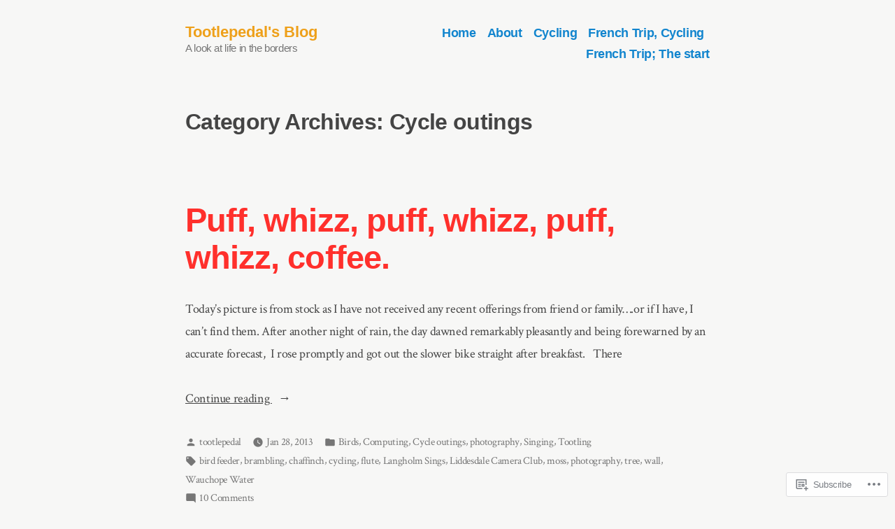

--- FILE ---
content_type: text/html; charset=UTF-8
request_url: https://tootlepedal.wordpress.com/category/cycle-outings/page/205/
body_size: 23533
content:
<!doctype html>
<html lang="en-GB">
<head>
	<meta charset="UTF-8" />
	<meta name="viewport" content="width=device-width, initial-scale=1" />
	<link rel="profile" href="https://gmpg.org/xfn/11" />
	<title>Cycle outings &#8211; Page 205 &#8211; Tootlepedal&#039;s Blog</title>
<meta name='robots' content='max-image-preview:large' />
<link rel='dns-prefetch' href='//s0.wp.com' />
<link rel='dns-prefetch' href='//fonts-api.wp.com' />
<link rel="alternate" type="application/rss+xml" title="Tootlepedal&#039;s Blog &raquo; Feed" href="https://tootlepedal.wordpress.com/feed/" />
<link rel="alternate" type="application/rss+xml" title="Tootlepedal&#039;s Blog &raquo; Comments Feed" href="https://tootlepedal.wordpress.com/comments/feed/" />
<link rel="alternate" type="application/rss+xml" title="Tootlepedal&#039;s Blog &raquo; Cycle outings Category Feed" href="https://tootlepedal.wordpress.com/category/cycle-outings/feed/" />
	<script type="text/javascript">
		/* <![CDATA[ */
		function addLoadEvent(func) {
			var oldonload = window.onload;
			if (typeof window.onload != 'function') {
				window.onload = func;
			} else {
				window.onload = function () {
					oldonload();
					func();
				}
			}
		}
		/* ]]> */
	</script>
	<style id='wp-emoji-styles-inline-css'>

	img.wp-smiley, img.emoji {
		display: inline !important;
		border: none !important;
		box-shadow: none !important;
		height: 1em !important;
		width: 1em !important;
		margin: 0 0.07em !important;
		vertical-align: -0.1em !important;
		background: none !important;
		padding: 0 !important;
	}
/*# sourceURL=wp-emoji-styles-inline-css */
</style>
<link crossorigin='anonymous' rel='stylesheet' id='all-css-2-1' href='/wp-content/plugins/gutenberg-core/v22.4.0/build/styles/block-library/style.min.css?m=1768935615i&cssminify=yes' type='text/css' media='all' />
<style id='wp-block-library-inline-css'>
.has-text-align-justify {
	text-align:justify;
}
.has-text-align-justify{text-align:justify;}

/*# sourceURL=wp-block-library-inline-css */
</style><style id='wp-block-search-inline-css'>
.wp-block-search__button{margin-left:10px;word-break:normal}.wp-block-search__button.has-icon{line-height:0}.wp-block-search__button svg{fill:currentColor;height:1.25em;min-height:24px;min-width:24px;vertical-align:text-bottom;width:1.25em}:where(.wp-block-search__button){border:1px solid #ccc;padding:6px 10px}.wp-block-search__inside-wrapper{display:flex;flex:auto;flex-wrap:nowrap;max-width:100%}.wp-block-search__label{width:100%}.wp-block-search.wp-block-search__button-only .wp-block-search__button{box-sizing:border-box;display:flex;flex-shrink:0;justify-content:center;margin-left:0;max-width:100%}.wp-block-search.wp-block-search__button-only .wp-block-search__inside-wrapper{min-width:0!important;transition-property:width}.wp-block-search.wp-block-search__button-only .wp-block-search__input{flex-basis:100%;transition-duration:.3s}.wp-block-search.wp-block-search__button-only.wp-block-search__searchfield-hidden,.wp-block-search.wp-block-search__button-only.wp-block-search__searchfield-hidden .wp-block-search__inside-wrapper{overflow:hidden}.wp-block-search.wp-block-search__button-only.wp-block-search__searchfield-hidden .wp-block-search__input{border-left-width:0!important;border-right-width:0!important;flex-basis:0;flex-grow:0;margin:0;min-width:0!important;padding-left:0!important;padding-right:0!important;width:0!important}:where(.wp-block-search__input){appearance:none;border:1px solid #949494;flex-grow:1;font-family:inherit;font-size:inherit;font-style:inherit;font-weight:inherit;letter-spacing:inherit;line-height:inherit;margin-left:0;margin-right:0;min-width:3rem;padding:8px;text-decoration:unset!important;text-transform:inherit}:where(.wp-block-search__button-inside .wp-block-search__inside-wrapper){background-color:#fff;border:1px solid #949494;box-sizing:border-box;padding:4px}:where(.wp-block-search__button-inside .wp-block-search__inside-wrapper) .wp-block-search__input{border:none;border-radius:0;padding:0 4px}:where(.wp-block-search__button-inside .wp-block-search__inside-wrapper) .wp-block-search__input:focus{outline:none}:where(.wp-block-search__button-inside .wp-block-search__inside-wrapper) :where(.wp-block-search__button){padding:4px 8px}.wp-block-search.aligncenter .wp-block-search__inside-wrapper{margin:auto}.wp-block[data-align=right] .wp-block-search.wp-block-search__button-only .wp-block-search__inside-wrapper{float:right}
/*# sourceURL=https://s0.wp.com/wp-content/plugins/gutenberg-core/v22.4.0/build/styles/block-library/search/style.min.css */
</style>
<style id='wp-block-search-theme-inline-css'>
.wp-block-search .wp-block-search__label{font-weight:700}.wp-block-search__button{border:1px solid #ccc;padding:.375em .625em}
/*# sourceURL=https://s0.wp.com/wp-content/plugins/gutenberg-core/v22.4.0/build/styles/block-library/search/theme.min.css */
</style>
<style id='global-styles-inline-css'>
:root{--wp--preset--aspect-ratio--square: 1;--wp--preset--aspect-ratio--4-3: 4/3;--wp--preset--aspect-ratio--3-4: 3/4;--wp--preset--aspect-ratio--3-2: 3/2;--wp--preset--aspect-ratio--2-3: 2/3;--wp--preset--aspect-ratio--16-9: 16/9;--wp--preset--aspect-ratio--9-16: 9/16;--wp--preset--color--black: #000000;--wp--preset--color--cyan-bluish-gray: #abb8c3;--wp--preset--color--white: #ffffff;--wp--preset--color--pale-pink: #f78da7;--wp--preset--color--vivid-red: #cf2e2e;--wp--preset--color--luminous-vivid-orange: #ff6900;--wp--preset--color--luminous-vivid-amber: #fcb900;--wp--preset--color--light-green-cyan: #7bdcb5;--wp--preset--color--vivid-green-cyan: #00d084;--wp--preset--color--pale-cyan-blue: #8ed1fc;--wp--preset--color--vivid-cyan-blue: #0693e3;--wp--preset--color--vivid-purple: #9b51e0;--wp--preset--color--primary: #FF302C;--wp--preset--color--secondary: #1285CE;--wp--preset--color--foreground: #444444;--wp--preset--color--background: #F7F7F6;--wp--preset--color--foreground-light: #767676;--wp--preset--color--foreground-dark: #111111;--wp--preset--gradient--vivid-cyan-blue-to-vivid-purple: linear-gradient(135deg,rgb(6,147,227) 0%,rgb(155,81,224) 100%);--wp--preset--gradient--light-green-cyan-to-vivid-green-cyan: linear-gradient(135deg,rgb(122,220,180) 0%,rgb(0,208,130) 100%);--wp--preset--gradient--luminous-vivid-amber-to-luminous-vivid-orange: linear-gradient(135deg,rgb(252,185,0) 0%,rgb(255,105,0) 100%);--wp--preset--gradient--luminous-vivid-orange-to-vivid-red: linear-gradient(135deg,rgb(255,105,0) 0%,rgb(207,46,46) 100%);--wp--preset--gradient--very-light-gray-to-cyan-bluish-gray: linear-gradient(135deg,rgb(238,238,238) 0%,rgb(169,184,195) 100%);--wp--preset--gradient--cool-to-warm-spectrum: linear-gradient(135deg,rgb(74,234,220) 0%,rgb(151,120,209) 20%,rgb(207,42,186) 40%,rgb(238,44,130) 60%,rgb(251,105,98) 80%,rgb(254,248,76) 100%);--wp--preset--gradient--blush-light-purple: linear-gradient(135deg,rgb(255,206,236) 0%,rgb(152,150,240) 100%);--wp--preset--gradient--blush-bordeaux: linear-gradient(135deg,rgb(254,205,165) 0%,rgb(254,45,45) 50%,rgb(107,0,62) 100%);--wp--preset--gradient--luminous-dusk: linear-gradient(135deg,rgb(255,203,112) 0%,rgb(199,81,192) 50%,rgb(65,88,208) 100%);--wp--preset--gradient--pale-ocean: linear-gradient(135deg,rgb(255,245,203) 0%,rgb(182,227,212) 50%,rgb(51,167,181) 100%);--wp--preset--gradient--electric-grass: linear-gradient(135deg,rgb(202,248,128) 0%,rgb(113,206,126) 100%);--wp--preset--gradient--midnight: linear-gradient(135deg,rgb(2,3,129) 0%,rgb(40,116,252) 100%);--wp--preset--font-size--small: 15px;--wp--preset--font-size--medium: 20px;--wp--preset--font-size--large: 32px;--wp--preset--font-size--x-large: 42px;--wp--preset--font-size--normal: 18px;--wp--preset--font-size--huge: 47.17px;--wp--preset--font-family--albert-sans: 'Albert Sans', sans-serif;--wp--preset--font-family--alegreya: Alegreya, serif;--wp--preset--font-family--arvo: Arvo, serif;--wp--preset--font-family--bodoni-moda: 'Bodoni Moda', serif;--wp--preset--font-family--bricolage-grotesque: 'Bricolage Grotesque', sans-serif;--wp--preset--font-family--cabin: Cabin, sans-serif;--wp--preset--font-family--chivo: Chivo, sans-serif;--wp--preset--font-family--commissioner: Commissioner, sans-serif;--wp--preset--font-family--cormorant: Cormorant, serif;--wp--preset--font-family--courier-prime: 'Courier Prime', monospace;--wp--preset--font-family--crimson-pro: 'Crimson Pro', serif;--wp--preset--font-family--dm-mono: 'DM Mono', monospace;--wp--preset--font-family--dm-sans: 'DM Sans', sans-serif;--wp--preset--font-family--dm-serif-display: 'DM Serif Display', serif;--wp--preset--font-family--domine: Domine, serif;--wp--preset--font-family--eb-garamond: 'EB Garamond', serif;--wp--preset--font-family--epilogue: Epilogue, sans-serif;--wp--preset--font-family--fahkwang: Fahkwang, sans-serif;--wp--preset--font-family--figtree: Figtree, sans-serif;--wp--preset--font-family--fira-sans: 'Fira Sans', sans-serif;--wp--preset--font-family--fjalla-one: 'Fjalla One', sans-serif;--wp--preset--font-family--fraunces: Fraunces, serif;--wp--preset--font-family--gabarito: Gabarito, system-ui;--wp--preset--font-family--ibm-plex-mono: 'IBM Plex Mono', monospace;--wp--preset--font-family--ibm-plex-sans: 'IBM Plex Sans', sans-serif;--wp--preset--font-family--ibarra-real-nova: 'Ibarra Real Nova', serif;--wp--preset--font-family--instrument-serif: 'Instrument Serif', serif;--wp--preset--font-family--inter: Inter, sans-serif;--wp--preset--font-family--josefin-sans: 'Josefin Sans', sans-serif;--wp--preset--font-family--jost: Jost, sans-serif;--wp--preset--font-family--libre-baskerville: 'Libre Baskerville', serif;--wp--preset--font-family--libre-franklin: 'Libre Franklin', sans-serif;--wp--preset--font-family--literata: Literata, serif;--wp--preset--font-family--lora: Lora, serif;--wp--preset--font-family--merriweather: Merriweather, serif;--wp--preset--font-family--montserrat: Montserrat, sans-serif;--wp--preset--font-family--newsreader: Newsreader, serif;--wp--preset--font-family--noto-sans-mono: 'Noto Sans Mono', sans-serif;--wp--preset--font-family--nunito: Nunito, sans-serif;--wp--preset--font-family--open-sans: 'Open Sans', sans-serif;--wp--preset--font-family--overpass: Overpass, sans-serif;--wp--preset--font-family--pt-serif: 'PT Serif', serif;--wp--preset--font-family--petrona: Petrona, serif;--wp--preset--font-family--piazzolla: Piazzolla, serif;--wp--preset--font-family--playfair-display: 'Playfair Display', serif;--wp--preset--font-family--plus-jakarta-sans: 'Plus Jakarta Sans', sans-serif;--wp--preset--font-family--poppins: Poppins, sans-serif;--wp--preset--font-family--raleway: Raleway, sans-serif;--wp--preset--font-family--roboto: Roboto, sans-serif;--wp--preset--font-family--roboto-slab: 'Roboto Slab', serif;--wp--preset--font-family--rubik: Rubik, sans-serif;--wp--preset--font-family--rufina: Rufina, serif;--wp--preset--font-family--sora: Sora, sans-serif;--wp--preset--font-family--source-sans-3: 'Source Sans 3', sans-serif;--wp--preset--font-family--source-serif-4: 'Source Serif 4', serif;--wp--preset--font-family--space-mono: 'Space Mono', monospace;--wp--preset--font-family--syne: Syne, sans-serif;--wp--preset--font-family--texturina: Texturina, serif;--wp--preset--font-family--urbanist: Urbanist, sans-serif;--wp--preset--font-family--work-sans: 'Work Sans', sans-serif;--wp--preset--spacing--20: 0.44rem;--wp--preset--spacing--30: 0.67rem;--wp--preset--spacing--40: 1rem;--wp--preset--spacing--50: 1.5rem;--wp--preset--spacing--60: 2.25rem;--wp--preset--spacing--70: 3.38rem;--wp--preset--spacing--80: 5.06rem;--wp--preset--shadow--natural: 6px 6px 9px rgba(0, 0, 0, 0.2);--wp--preset--shadow--deep: 12px 12px 50px rgba(0, 0, 0, 0.4);--wp--preset--shadow--sharp: 6px 6px 0px rgba(0, 0, 0, 0.2);--wp--preset--shadow--outlined: 6px 6px 0px -3px rgb(255, 255, 255), 6px 6px rgb(0, 0, 0);--wp--preset--shadow--crisp: 6px 6px 0px rgb(0, 0, 0);}:where(body) { margin: 0; }:where(.wp-site-blocks) > * { margin-block-start: 24px; margin-block-end: 0; }:where(.wp-site-blocks) > :first-child { margin-block-start: 0; }:where(.wp-site-blocks) > :last-child { margin-block-end: 0; }:root { --wp--style--block-gap: 24px; }:root :where(.is-layout-flow) > :first-child{margin-block-start: 0;}:root :where(.is-layout-flow) > :last-child{margin-block-end: 0;}:root :where(.is-layout-flow) > *{margin-block-start: 24px;margin-block-end: 0;}:root :where(.is-layout-constrained) > :first-child{margin-block-start: 0;}:root :where(.is-layout-constrained) > :last-child{margin-block-end: 0;}:root :where(.is-layout-constrained) > *{margin-block-start: 24px;margin-block-end: 0;}:root :where(.is-layout-flex){gap: 24px;}:root :where(.is-layout-grid){gap: 24px;}body .is-layout-flex{display: flex;}.is-layout-flex{flex-wrap: wrap;align-items: center;}.is-layout-flex > :is(*, div){margin: 0;}body .is-layout-grid{display: grid;}.is-layout-grid > :is(*, div){margin: 0;}body{padding-top: 0px;padding-right: 0px;padding-bottom: 0px;padding-left: 0px;}:root :where(.wp-element-button, .wp-block-button__link){background-color: #32373c;border-width: 0;color: #fff;font-family: inherit;font-size: inherit;font-style: inherit;font-weight: inherit;letter-spacing: inherit;line-height: inherit;padding-top: calc(0.667em + 2px);padding-right: calc(1.333em + 2px);padding-bottom: calc(0.667em + 2px);padding-left: calc(1.333em + 2px);text-decoration: none;text-transform: inherit;}.has-black-color{color: var(--wp--preset--color--black) !important;}.has-cyan-bluish-gray-color{color: var(--wp--preset--color--cyan-bluish-gray) !important;}.has-white-color{color: var(--wp--preset--color--white) !important;}.has-pale-pink-color{color: var(--wp--preset--color--pale-pink) !important;}.has-vivid-red-color{color: var(--wp--preset--color--vivid-red) !important;}.has-luminous-vivid-orange-color{color: var(--wp--preset--color--luminous-vivid-orange) !important;}.has-luminous-vivid-amber-color{color: var(--wp--preset--color--luminous-vivid-amber) !important;}.has-light-green-cyan-color{color: var(--wp--preset--color--light-green-cyan) !important;}.has-vivid-green-cyan-color{color: var(--wp--preset--color--vivid-green-cyan) !important;}.has-pale-cyan-blue-color{color: var(--wp--preset--color--pale-cyan-blue) !important;}.has-vivid-cyan-blue-color{color: var(--wp--preset--color--vivid-cyan-blue) !important;}.has-vivid-purple-color{color: var(--wp--preset--color--vivid-purple) !important;}.has-primary-color{color: var(--wp--preset--color--primary) !important;}.has-secondary-color{color: var(--wp--preset--color--secondary) !important;}.has-foreground-color{color: var(--wp--preset--color--foreground) !important;}.has-background-color{color: var(--wp--preset--color--background) !important;}.has-foreground-light-color{color: var(--wp--preset--color--foreground-light) !important;}.has-foreground-dark-color{color: var(--wp--preset--color--foreground-dark) !important;}.has-black-background-color{background-color: var(--wp--preset--color--black) !important;}.has-cyan-bluish-gray-background-color{background-color: var(--wp--preset--color--cyan-bluish-gray) !important;}.has-white-background-color{background-color: var(--wp--preset--color--white) !important;}.has-pale-pink-background-color{background-color: var(--wp--preset--color--pale-pink) !important;}.has-vivid-red-background-color{background-color: var(--wp--preset--color--vivid-red) !important;}.has-luminous-vivid-orange-background-color{background-color: var(--wp--preset--color--luminous-vivid-orange) !important;}.has-luminous-vivid-amber-background-color{background-color: var(--wp--preset--color--luminous-vivid-amber) !important;}.has-light-green-cyan-background-color{background-color: var(--wp--preset--color--light-green-cyan) !important;}.has-vivid-green-cyan-background-color{background-color: var(--wp--preset--color--vivid-green-cyan) !important;}.has-pale-cyan-blue-background-color{background-color: var(--wp--preset--color--pale-cyan-blue) !important;}.has-vivid-cyan-blue-background-color{background-color: var(--wp--preset--color--vivid-cyan-blue) !important;}.has-vivid-purple-background-color{background-color: var(--wp--preset--color--vivid-purple) !important;}.has-primary-background-color{background-color: var(--wp--preset--color--primary) !important;}.has-secondary-background-color{background-color: var(--wp--preset--color--secondary) !important;}.has-foreground-background-color{background-color: var(--wp--preset--color--foreground) !important;}.has-background-background-color{background-color: var(--wp--preset--color--background) !important;}.has-foreground-light-background-color{background-color: var(--wp--preset--color--foreground-light) !important;}.has-foreground-dark-background-color{background-color: var(--wp--preset--color--foreground-dark) !important;}.has-black-border-color{border-color: var(--wp--preset--color--black) !important;}.has-cyan-bluish-gray-border-color{border-color: var(--wp--preset--color--cyan-bluish-gray) !important;}.has-white-border-color{border-color: var(--wp--preset--color--white) !important;}.has-pale-pink-border-color{border-color: var(--wp--preset--color--pale-pink) !important;}.has-vivid-red-border-color{border-color: var(--wp--preset--color--vivid-red) !important;}.has-luminous-vivid-orange-border-color{border-color: var(--wp--preset--color--luminous-vivid-orange) !important;}.has-luminous-vivid-amber-border-color{border-color: var(--wp--preset--color--luminous-vivid-amber) !important;}.has-light-green-cyan-border-color{border-color: var(--wp--preset--color--light-green-cyan) !important;}.has-vivid-green-cyan-border-color{border-color: var(--wp--preset--color--vivid-green-cyan) !important;}.has-pale-cyan-blue-border-color{border-color: var(--wp--preset--color--pale-cyan-blue) !important;}.has-vivid-cyan-blue-border-color{border-color: var(--wp--preset--color--vivid-cyan-blue) !important;}.has-vivid-purple-border-color{border-color: var(--wp--preset--color--vivid-purple) !important;}.has-primary-border-color{border-color: var(--wp--preset--color--primary) !important;}.has-secondary-border-color{border-color: var(--wp--preset--color--secondary) !important;}.has-foreground-border-color{border-color: var(--wp--preset--color--foreground) !important;}.has-background-border-color{border-color: var(--wp--preset--color--background) !important;}.has-foreground-light-border-color{border-color: var(--wp--preset--color--foreground-light) !important;}.has-foreground-dark-border-color{border-color: var(--wp--preset--color--foreground-dark) !important;}.has-vivid-cyan-blue-to-vivid-purple-gradient-background{background: var(--wp--preset--gradient--vivid-cyan-blue-to-vivid-purple) !important;}.has-light-green-cyan-to-vivid-green-cyan-gradient-background{background: var(--wp--preset--gradient--light-green-cyan-to-vivid-green-cyan) !important;}.has-luminous-vivid-amber-to-luminous-vivid-orange-gradient-background{background: var(--wp--preset--gradient--luminous-vivid-amber-to-luminous-vivid-orange) !important;}.has-luminous-vivid-orange-to-vivid-red-gradient-background{background: var(--wp--preset--gradient--luminous-vivid-orange-to-vivid-red) !important;}.has-very-light-gray-to-cyan-bluish-gray-gradient-background{background: var(--wp--preset--gradient--very-light-gray-to-cyan-bluish-gray) !important;}.has-cool-to-warm-spectrum-gradient-background{background: var(--wp--preset--gradient--cool-to-warm-spectrum) !important;}.has-blush-light-purple-gradient-background{background: var(--wp--preset--gradient--blush-light-purple) !important;}.has-blush-bordeaux-gradient-background{background: var(--wp--preset--gradient--blush-bordeaux) !important;}.has-luminous-dusk-gradient-background{background: var(--wp--preset--gradient--luminous-dusk) !important;}.has-pale-ocean-gradient-background{background: var(--wp--preset--gradient--pale-ocean) !important;}.has-electric-grass-gradient-background{background: var(--wp--preset--gradient--electric-grass) !important;}.has-midnight-gradient-background{background: var(--wp--preset--gradient--midnight) !important;}.has-small-font-size{font-size: var(--wp--preset--font-size--small) !important;}.has-medium-font-size{font-size: var(--wp--preset--font-size--medium) !important;}.has-large-font-size{font-size: var(--wp--preset--font-size--large) !important;}.has-x-large-font-size{font-size: var(--wp--preset--font-size--x-large) !important;}.has-normal-font-size{font-size: var(--wp--preset--font-size--normal) !important;}.has-huge-font-size{font-size: var(--wp--preset--font-size--huge) !important;}.has-albert-sans-font-family{font-family: var(--wp--preset--font-family--albert-sans) !important;}.has-alegreya-font-family{font-family: var(--wp--preset--font-family--alegreya) !important;}.has-arvo-font-family{font-family: var(--wp--preset--font-family--arvo) !important;}.has-bodoni-moda-font-family{font-family: var(--wp--preset--font-family--bodoni-moda) !important;}.has-bricolage-grotesque-font-family{font-family: var(--wp--preset--font-family--bricolage-grotesque) !important;}.has-cabin-font-family{font-family: var(--wp--preset--font-family--cabin) !important;}.has-chivo-font-family{font-family: var(--wp--preset--font-family--chivo) !important;}.has-commissioner-font-family{font-family: var(--wp--preset--font-family--commissioner) !important;}.has-cormorant-font-family{font-family: var(--wp--preset--font-family--cormorant) !important;}.has-courier-prime-font-family{font-family: var(--wp--preset--font-family--courier-prime) !important;}.has-crimson-pro-font-family{font-family: var(--wp--preset--font-family--crimson-pro) !important;}.has-dm-mono-font-family{font-family: var(--wp--preset--font-family--dm-mono) !important;}.has-dm-sans-font-family{font-family: var(--wp--preset--font-family--dm-sans) !important;}.has-dm-serif-display-font-family{font-family: var(--wp--preset--font-family--dm-serif-display) !important;}.has-domine-font-family{font-family: var(--wp--preset--font-family--domine) !important;}.has-eb-garamond-font-family{font-family: var(--wp--preset--font-family--eb-garamond) !important;}.has-epilogue-font-family{font-family: var(--wp--preset--font-family--epilogue) !important;}.has-fahkwang-font-family{font-family: var(--wp--preset--font-family--fahkwang) !important;}.has-figtree-font-family{font-family: var(--wp--preset--font-family--figtree) !important;}.has-fira-sans-font-family{font-family: var(--wp--preset--font-family--fira-sans) !important;}.has-fjalla-one-font-family{font-family: var(--wp--preset--font-family--fjalla-one) !important;}.has-fraunces-font-family{font-family: var(--wp--preset--font-family--fraunces) !important;}.has-gabarito-font-family{font-family: var(--wp--preset--font-family--gabarito) !important;}.has-ibm-plex-mono-font-family{font-family: var(--wp--preset--font-family--ibm-plex-mono) !important;}.has-ibm-plex-sans-font-family{font-family: var(--wp--preset--font-family--ibm-plex-sans) !important;}.has-ibarra-real-nova-font-family{font-family: var(--wp--preset--font-family--ibarra-real-nova) !important;}.has-instrument-serif-font-family{font-family: var(--wp--preset--font-family--instrument-serif) !important;}.has-inter-font-family{font-family: var(--wp--preset--font-family--inter) !important;}.has-josefin-sans-font-family{font-family: var(--wp--preset--font-family--josefin-sans) !important;}.has-jost-font-family{font-family: var(--wp--preset--font-family--jost) !important;}.has-libre-baskerville-font-family{font-family: var(--wp--preset--font-family--libre-baskerville) !important;}.has-libre-franklin-font-family{font-family: var(--wp--preset--font-family--libre-franklin) !important;}.has-literata-font-family{font-family: var(--wp--preset--font-family--literata) !important;}.has-lora-font-family{font-family: var(--wp--preset--font-family--lora) !important;}.has-merriweather-font-family{font-family: var(--wp--preset--font-family--merriweather) !important;}.has-montserrat-font-family{font-family: var(--wp--preset--font-family--montserrat) !important;}.has-newsreader-font-family{font-family: var(--wp--preset--font-family--newsreader) !important;}.has-noto-sans-mono-font-family{font-family: var(--wp--preset--font-family--noto-sans-mono) !important;}.has-nunito-font-family{font-family: var(--wp--preset--font-family--nunito) !important;}.has-open-sans-font-family{font-family: var(--wp--preset--font-family--open-sans) !important;}.has-overpass-font-family{font-family: var(--wp--preset--font-family--overpass) !important;}.has-pt-serif-font-family{font-family: var(--wp--preset--font-family--pt-serif) !important;}.has-petrona-font-family{font-family: var(--wp--preset--font-family--petrona) !important;}.has-piazzolla-font-family{font-family: var(--wp--preset--font-family--piazzolla) !important;}.has-playfair-display-font-family{font-family: var(--wp--preset--font-family--playfair-display) !important;}.has-plus-jakarta-sans-font-family{font-family: var(--wp--preset--font-family--plus-jakarta-sans) !important;}.has-poppins-font-family{font-family: var(--wp--preset--font-family--poppins) !important;}.has-raleway-font-family{font-family: var(--wp--preset--font-family--raleway) !important;}.has-roboto-font-family{font-family: var(--wp--preset--font-family--roboto) !important;}.has-roboto-slab-font-family{font-family: var(--wp--preset--font-family--roboto-slab) !important;}.has-rubik-font-family{font-family: var(--wp--preset--font-family--rubik) !important;}.has-rufina-font-family{font-family: var(--wp--preset--font-family--rufina) !important;}.has-sora-font-family{font-family: var(--wp--preset--font-family--sora) !important;}.has-source-sans-3-font-family{font-family: var(--wp--preset--font-family--source-sans-3) !important;}.has-source-serif-4-font-family{font-family: var(--wp--preset--font-family--source-serif-4) !important;}.has-space-mono-font-family{font-family: var(--wp--preset--font-family--space-mono) !important;}.has-syne-font-family{font-family: var(--wp--preset--font-family--syne) !important;}.has-texturina-font-family{font-family: var(--wp--preset--font-family--texturina) !important;}.has-urbanist-font-family{font-family: var(--wp--preset--font-family--urbanist) !important;}.has-work-sans-font-family{font-family: var(--wp--preset--font-family--work-sans) !important;}
/*# sourceURL=global-styles-inline-css */
</style>

<style id='classic-theme-styles-inline-css'>
.wp-block-button__link{background-color:#32373c;border-radius:9999px;box-shadow:none;color:#fff;font-size:1.125em;padding:calc(.667em + 2px) calc(1.333em + 2px);text-decoration:none}.wp-block-file__button{background:#32373c;color:#fff}.wp-block-accordion-heading{margin:0}.wp-block-accordion-heading__toggle{background-color:inherit!important;color:inherit!important}.wp-block-accordion-heading__toggle:not(:focus-visible){outline:none}.wp-block-accordion-heading__toggle:focus,.wp-block-accordion-heading__toggle:hover{background-color:inherit!important;border:none;box-shadow:none;color:inherit;padding:var(--wp--preset--spacing--20,1em) 0;text-decoration:none}.wp-block-accordion-heading__toggle:focus-visible{outline:auto;outline-offset:0}
/*# sourceURL=/wp-content/plugins/gutenberg-core/v22.4.0/build/styles/block-library/classic.min.css */
</style>
<link crossorigin='anonymous' rel='stylesheet' id='all-css-4-1' href='/_static/??-eJx9jEEOAiEQBD/kQECjeDC+ZWEnijIwYWA3/l72op689KFTVXplCCU3zE1z6reYRYfiUwlP0VYZpwxIJE4IFRd10HOU9iFA2iuhCiI7/ROiDt9WxfETT20jCOc4YUIa2D9t5eGA91xRBMZS7ATtPkTZvCtdzNEZt7f2fHq8Afl7R7w=&cssminify=yes' type='text/css' media='all' />
<link crossorigin='anonymous' rel='stylesheet' id='print-css-5-1' href='/wp-content/themes/pub/varia/print.css?m=1738187798i&cssminify=yes' type='text/css' media='print' />
<link crossorigin='anonymous' rel='stylesheet' id='all-css-6-1' href='/_static/??-eJx9i8sKAjEMAH/IGKvC4kH8lm6JNZImpY9d9u9d8aIo3mZgBucMwbSRNmw3SlQx9xGFJlKsbRHahlo3+DubfGGPrOGVwpyDpa8hdcjSI2vFQqNYXDHiWr3pvymSgVjwjU0/BK7iuTzXSzq74TjsDzt3cvcHm19OvQ==&cssminify=yes' type='text/css' media='all' />
<link rel='stylesheet' id='leven-fonts-css' href='https://fonts-api.wp.com/css?family=Crimson+Text%3A400%2C400i&#038;subset=latin%2Clatin-ext' media='all' />
<link crossorigin='anonymous' rel='stylesheet' id='all-css-8-1' href='/wp-content/themes/pub/leven/style.css?m=1747230191i&cssminify=yes' type='text/css' media='all' />
<style id='jetpack-global-styles-frontend-style-inline-css'>
:root { --font-headings: unset; --font-base: unset; --font-headings-default: -apple-system,BlinkMacSystemFont,"Segoe UI",Roboto,Oxygen-Sans,Ubuntu,Cantarell,"Helvetica Neue",sans-serif; --font-base-default: -apple-system,BlinkMacSystemFont,"Segoe UI",Roboto,Oxygen-Sans,Ubuntu,Cantarell,"Helvetica Neue",sans-serif;}
/*# sourceURL=jetpack-global-styles-frontend-style-inline-css */
</style>
<link crossorigin='anonymous' rel='stylesheet' id='all-css-10-1' href='/wp-content/themes/h4/global.css?m=1420737423i&cssminify=yes' type='text/css' media='all' />
<script type="text/javascript" id="wpcom-actionbar-placeholder-js-extra">
/* <![CDATA[ */
var actionbardata = {"siteID":"14232122","postID":"0","siteURL":"https://tootlepedal.wordpress.com","xhrURL":"https://tootlepedal.wordpress.com/wp-admin/admin-ajax.php","nonce":"599d797d32","isLoggedIn":"","statusMessage":"","subsEmailDefault":"instantly","proxyScriptUrl":"https://s0.wp.com/wp-content/js/wpcom-proxy-request.js?m=1513050504i&amp;ver=20211021","i18n":{"followedText":"New posts from this site will now appear in your \u003Ca href=\"https://wordpress.com/reader\"\u003EReader\u003C/a\u003E","foldBar":"Collapse this bar","unfoldBar":"Expand this bar","shortLinkCopied":"Shortlink copied to clipboard."}};
//# sourceURL=wpcom-actionbar-placeholder-js-extra
/* ]]> */
</script>
<script type="text/javascript" id="jetpack-mu-wpcom-settings-js-before">
/* <![CDATA[ */
var JETPACK_MU_WPCOM_SETTINGS = {"assetsUrl":"https://s0.wp.com/wp-content/mu-plugins/jetpack-mu-wpcom-plugin/moon/jetpack_vendor/automattic/jetpack-mu-wpcom/src/build/"};
//# sourceURL=jetpack-mu-wpcom-settings-js-before
/* ]]> */
</script>
<script crossorigin='anonymous' type='text/javascript'  src='/wp-content/js/rlt-proxy.js?m=1720530689i'></script>
<script type="text/javascript" id="rlt-proxy-js-after">
/* <![CDATA[ */
	rltInitialize( {"token":null,"iframeOrigins":["https:\/\/widgets.wp.com"]} );
//# sourceURL=rlt-proxy-js-after
/* ]]> */
</script>
<link rel="EditURI" type="application/rsd+xml" title="RSD" href="https://tootlepedal.wordpress.com/xmlrpc.php?rsd" />
<meta name="generator" content="WordPress.com" />

<!-- Jetpack Open Graph Tags -->
<meta property="og:type" content="website" />
<meta property="og:title" content="Cycle outings &#8211; Page 205 &#8211; Tootlepedal&#039;s Blog" />
<meta property="og:url" content="https://tootlepedal.wordpress.com/category/cycle-outings/" />
<meta property="og:site_name" content="Tootlepedal&#039;s Blog" />
<meta property="og:image" content="https://s0.wp.com/_si/?t=[base64].0kucsdHBa2mxtSGiLMMPvWuIvFrp31FRNNVM7kOlMm0MQ" />
<meta property="og:image:width" content="1200" />
<meta property="og:image:height" content="630" />
<meta property="og:image:alt" content="" />
<meta property="og:locale" content="en_GB" />
<meta property="fb:app_id" content="249643311490" />

<!-- End Jetpack Open Graph Tags -->
<link rel='openid.server' href='https://tootlepedal.wordpress.com/?openidserver=1' />
<link rel='openid.delegate' href='https://tootlepedal.wordpress.com/' />
<link rel="search" type="application/opensearchdescription+xml" href="https://tootlepedal.wordpress.com/osd.xml" title="Tootlepedal&#039;s Blog" />
<link rel="search" type="application/opensearchdescription+xml" href="https://s1.wp.com/opensearch.xml" title="WordPress.com" />
		<style type="text/css">
			.recentcomments a {
				display: inline !important;
				padding: 0 !important;
				margin: 0 !important;
			}

			table.recentcommentsavatartop img.avatar, table.recentcommentsavatarend img.avatar {
				border: 0px;
				margin: 0;
			}

			table.recentcommentsavatartop a, table.recentcommentsavatarend a {
				border: 0px !important;
				background-color: transparent !important;
			}

			td.recentcommentsavatarend, td.recentcommentsavatartop {
				padding: 0px 0px 1px 0px;
				margin: 0px;
			}

			td.recentcommentstextend {
				border: none !important;
				padding: 0px 0px 2px 10px;
			}

			.rtl td.recentcommentstextend {
				padding: 0px 10px 2px 0px;
			}

			td.recentcommentstexttop {
				border: none;
				padding: 0px 0px 0px 10px;
			}

			.rtl td.recentcommentstexttop {
				padding: 0px 10px 0px 0px;
			}
		</style>
		<meta name="description" content="Posts about Cycle outings written by tootlepedal" />
<link rel="icon" href="https://tootlepedal.wordpress.com/wp-content/uploads/2018/08/cropped-flying-greenfinch2.jpg?w=32" sizes="32x32" />
<link rel="icon" href="https://tootlepedal.wordpress.com/wp-content/uploads/2018/08/cropped-flying-greenfinch2.jpg?w=192" sizes="192x192" />
<link rel="apple-touch-icon" href="https://tootlepedal.wordpress.com/wp-content/uploads/2018/08/cropped-flying-greenfinch2.jpg?w=180" />
<meta name="msapplication-TileImage" content="https://tootlepedal.wordpress.com/wp-content/uploads/2018/08/cropped-flying-greenfinch2.jpg?w=270" />
<link crossorigin='anonymous' rel='stylesheet' id='all-css-0-3' href='/_static/??-eJyVjkEKwkAMRS9kG2rR4kI8irTpIGknyTCZ0OtXsRXc6fJ9Ho8PS6pQpQQpwF6l6A8SgymU1OO8MbCqwJ0EYYiKs4EtlEKu0ewAvxdYR4/BAPusbiF+pH34N/i+5BRHMB8MM6VC+pS/qGaSV/nG16Y7tZfu3DbHaQXdH15M&cssminify=yes' type='text/css' media='all' />
</head>

<body class="archive paged category category-cycle-outings category-37902814 wp-embed-responsive paged-205 category-paged-205 wp-theme-pubvaria wp-child-theme-publeven customizer-styles-applied hfeed image-filters-enabled jetpack-reblog-enabled">


<div id="page" class="site">
	<a class="skip-link screen-reader-text" href="#content">Skip to content</a>

	
<header id="masthead" class="site-header responsive-max-width has-title-and-tagline has-menu" role="banner">
	

<div class="site-branding">
							<p class="site-title"><a href="https://tootlepedal.wordpress.com/" rel="home">Tootlepedal&#039;s Blog</a></p>
			
				<p class="site-description">
				A look at life in the borders			</p>
	</div><!-- .site-branding -->
		<nav id="site-navigation" class="main-navigation" aria-label="Main Navigation">

		<input type="checkbox" role="button" aria-haspopup="true" id="toggle" class="hide-visually">
		<label for="toggle" id="toggle-menu" class="button">
			Menu			<span class="dropdown-icon open">+</span>
			<span class="dropdown-icon close">&times;</span>
			<span class="hide-visually expanded-text">expanded</span>
			<span class="hide-visually collapsed-text">collapsed</span>
		</label>

		<div class="menu-menu-1-container"><ul id="menu-menu-2" class="main-menu" aria-label="submenu"><li class="menu-item menu-item-type-custom menu-item-object-custom menu-item-home menu-item-40030"><a href="https://tootlepedal.wordpress.com/">Home</a></li>
<li class="menu-item menu-item-type-post_type menu-item-object-page menu-item-40031"><a href="https://tootlepedal.wordpress.com/about/">About</a></li>
<li class="menu-item menu-item-type-post_type menu-item-object-page menu-item-40032"><a href="https://tootlepedal.wordpress.com/cycling/">Cycling</a></li>
<li class="menu-item menu-item-type-post_type menu-item-object-page menu-item-40033"><a href="https://tootlepedal.wordpress.com/french-trip-2/">French Trip, Cycling</a></li>
<li class="menu-item menu-item-type-post_type menu-item-object-page menu-item-40034"><a href="https://tootlepedal.wordpress.com/toast/">French Trip; The start</a></li>
</ul></div>	</nav><!-- #site-navigation -->
	</header><!-- #masthead -->

	<div id="content" class="site-content">

	<section id="primary" class="content-area">
		<main id="main" class="site-main">

		
			<header class="page-header responsive-max-width">
				<h1 class="page-title">Category Archives: <span class="page-description">Cycle outings</span></h1>			</header><!-- .page-header -->

			
<article id="post-16782" class="post-16782 post type-post status-publish format-standard hentry category-birds category-computing category-cycle-outings category-photography category-singing category-tootling tag-bird-feeder tag-brambling tag-chaffinch tag-cycling tag-flute tag-langholm-sings tag-liddesdale-camera-club tag-moss tag-photography tag-tree tag-wall tag-wauchope-water entry">
	<header class="entry-header responsive-max-width">
		<h2 class="entry-title"><a href="https://tootlepedal.wordpress.com/2013/01/28/puff-whizz-puff-whizz-puff-whizz-coffee/" rel="bookmark">Puff, whizz, puff, whizz, puff, whizz,&nbsp;coffee.</a></h2>	</header><!-- .entry-header -->

	
	<div class="entry-content">
		<p>Today&#8217;s picture is from stock as I have not received any recent offerings from friend or family&#8230;.or if I have, I can&#8217;t find them. After another night of rain, the day dawned remarkably pleasantly and being forewarned by an accurate forecast,  I rose promptly and got out the slower bike straight after breakfast.   There<a class="more-link" href="https://tootlepedal.wordpress.com/2013/01/28/puff-whizz-puff-whizz-puff-whizz-coffee/">Continue reading <span class="screen-reader-text">&#8220;Puff, whizz, puff, whizz, puff, whizz,&nbsp;coffee.&#8221;</span></a></p>
	</div><!-- .entry-content -->

	<footer class="entry-footer responsive-max-width">
		<span class="byline"><svg class="svg-icon" width="16" height="16" aria-hidden="true" role="img" focusable="false" viewBox="0 0 24 24" version="1.1" xmlns="http://www.w3.org/2000/svg" xmlns:xlink="http://www.w3.org/1999/xlink"><path d="M12 12c2.21 0 4-1.79 4-4s-1.79-4-4-4-4 1.79-4 4 1.79 4 4 4zm0 2c-2.67 0-8 1.34-8 4v2h16v-2c0-2.66-5.33-4-8-4z"></path><path d="M0 0h24v24H0z" fill="none"></path></svg><span class="screen-reader-text">Posted by</span><span class="author vcard"><a class="url fn n" href="https://tootlepedal.wordpress.com/author/tootlepedal/">tootlepedal</a></span></span><span class="posted-on"><svg class="svg-icon" width="16" height="16" aria-hidden="true" role="img" focusable="false" xmlns="http://www.w3.org/2000/svg" viewBox="0 0 24 24"><defs><path id="a" d="M0 0h24v24H0V0z"></path></defs><clipPath id="b"><use xlink:href="#a" overflow="visible"></use></clipPath><path clip-path="url(#b)" d="M12 2C6.5 2 2 6.5 2 12s4.5 10 10 10 10-4.5 10-10S17.5 2 12 2zm4.2 14.2L11 13V7h1.5v5.2l4.5 2.7-.8 1.3z"></path></svg><a href="https://tootlepedal.wordpress.com/2013/01/28/puff-whizz-puff-whizz-puff-whizz-coffee/" rel="bookmark"><time class="entry-date published" datetime="2013-01-28T22:22:37+00:00">Jan 28, 2013</time><time class="updated" datetime="2013-01-28T22:38:25+00:00">Jan 28, 2013</time></a></span><span class="cat-links"><svg class="svg-icon" width="16" height="16" aria-hidden="true" role="img" focusable="false" xmlns="http://www.w3.org/2000/svg" viewBox="0 0 24 24"><path d="M10 4H4c-1.1 0-1.99.9-1.99 2L2 18c0 1.1.9 2 2 2h16c1.1 0 2-.9 2-2V8c0-1.1-.9-2-2-2h-8l-2-2z"></path><path d="M0 0h24v24H0z" fill="none"></path></svg><span class="screen-reader-text">Posted in</span><a href="https://tootlepedal.wordpress.com/category/birds/" rel="category tag">Birds</a>, <a href="https://tootlepedal.wordpress.com/category/computing/" rel="category tag">Computing</a>, <a href="https://tootlepedal.wordpress.com/category/cycle-outings/" rel="category tag">Cycle outings</a>, <a href="https://tootlepedal.wordpress.com/category/photography/" rel="category tag">photography</a>, <a href="https://tootlepedal.wordpress.com/category/singing/" rel="category tag">Singing</a>, <a href="https://tootlepedal.wordpress.com/category/tootling/" rel="category tag">Tootling</a></span><span class="tags-links"><svg class="svg-icon" width="16" height="16" aria-hidden="true" role="img" focusable="false" xmlns="http://www.w3.org/2000/svg" viewBox="0 0 24 24"><path d="M21.41 11.58l-9-9C12.05 2.22 11.55 2 11 2H4c-1.1 0-2 .9-2 2v7c0 .55.22 1.05.59 1.42l9 9c.36.36.86.58 1.41.58.55 0 1.05-.22 1.41-.59l7-7c.37-.36.59-.86.59-1.41 0-.55-.23-1.06-.59-1.42zM5.5 7C4.67 7 4 6.33 4 5.5S4.67 4 5.5 4 7 4.67 7 5.5 6.33 7 5.5 7z"></path><path d="M0 0h24v24H0z" fill="none"></path></svg><span class="screen-reader-text">Tags:</span><a href="https://tootlepedal.wordpress.com/tag/bird-feeder/" rel="tag">bird feeder</a>, <a href="https://tootlepedal.wordpress.com/tag/brambling/" rel="tag">brambling</a>, <a href="https://tootlepedal.wordpress.com/tag/chaffinch/" rel="tag">chaffinch</a>, <a href="https://tootlepedal.wordpress.com/tag/cycling/" rel="tag">cycling</a>, <a href="https://tootlepedal.wordpress.com/tag/flute/" rel="tag">flute</a>, <a href="https://tootlepedal.wordpress.com/tag/langholm-sings/" rel="tag">Langholm Sings</a>, <a href="https://tootlepedal.wordpress.com/tag/liddesdale-camera-club/" rel="tag">Liddesdale Camera Club</a>, <a href="https://tootlepedal.wordpress.com/tag/moss/" rel="tag">moss</a>, <a href="https://tootlepedal.wordpress.com/tag/photography/" rel="tag">photography</a>, <a href="https://tootlepedal.wordpress.com/tag/tree/" rel="tag">tree</a>, <a href="https://tootlepedal.wordpress.com/tag/wall/" rel="tag">wall</a>, <a href="https://tootlepedal.wordpress.com/tag/wauchope-water/" rel="tag">Wauchope Water</a></span><span class="comments-link"><svg class="svg-icon" width="16" height="16" aria-hidden="true" role="img" focusable="false" viewBox="0 0 24 24" version="1.1" xmlns="http://www.w3.org/2000/svg" xmlns:xlink="http://www.w3.org/1999/xlink"><path d="M21.99 4c0-1.1-.89-2-1.99-2H4c-1.1 0-2 .9-2 2v12c0 1.1.9 2 2 2h14l4 4-.01-18z"></path><path d="M0 0h24v24H0z" fill="none"></path></svg><a href="https://tootlepedal.wordpress.com/2013/01/28/puff-whizz-puff-whizz-puff-whizz-coffee/#comments">10 Comments<span class="screen-reader-text"> on Puff, whizz, puff, whizz, puff, whizz,&nbsp;coffee.</span></a></span>	</footer><!-- .entry-footer -->
</article><!-- #post-${ID} -->

<article id="post-16761" class="post-16761 post type-post status-publish format-standard hentry category-birds category-computing category-cycle-outings category-langholm category-photography category-views-2 tag-bird-feeder tag-brambling tag-chaffinch tag-eastons-walk tag-moss tag-river-esk tag-robin tag-siskin entry">
	<header class="entry-header responsive-max-width">
		<h2 class="entry-title"><a href="https://tootlepedal.wordpress.com/2013/01/27/run-away/" rel="bookmark">Run away</a></h2>	</header><!-- .entry-header -->

	
	<div class="entry-content">
		<p>Today&#8217;s picture shows the nice shiny bike my daughter has just purchased for braving the streets of London. It has been well reviewed and she tells me that it is much lighter than her previous bike which can only be good.  She is of course putting mudguards on it. The reason that I took so<a class="more-link" href="https://tootlepedal.wordpress.com/2013/01/27/run-away/">Continue reading <span class="screen-reader-text">&#8220;Run away&#8221;</span></a></p>
	</div><!-- .entry-content -->

	<footer class="entry-footer responsive-max-width">
		<span class="byline"><svg class="svg-icon" width="16" height="16" aria-hidden="true" role="img" focusable="false" viewBox="0 0 24 24" version="1.1" xmlns="http://www.w3.org/2000/svg" xmlns:xlink="http://www.w3.org/1999/xlink"><path d="M12 12c2.21 0 4-1.79 4-4s-1.79-4-4-4-4 1.79-4 4 1.79 4 4 4zm0 2c-2.67 0-8 1.34-8 4v2h16v-2c0-2.66-5.33-4-8-4z"></path><path d="M0 0h24v24H0z" fill="none"></path></svg><span class="screen-reader-text">Posted by</span><span class="author vcard"><a class="url fn n" href="https://tootlepedal.wordpress.com/author/tootlepedal/">tootlepedal</a></span></span><span class="posted-on"><svg class="svg-icon" width="16" height="16" aria-hidden="true" role="img" focusable="false" xmlns="http://www.w3.org/2000/svg" viewBox="0 0 24 24"><defs><path id="a" d="M0 0h24v24H0V0z"></path></defs><clipPath id="b"><use xlink:href="#a" overflow="visible"></use></clipPath><path clip-path="url(#b)" d="M12 2C6.5 2 2 6.5 2 12s4.5 10 10 10 10-4.5 10-10S17.5 2 12 2zm4.2 14.2L11 13V7h1.5v5.2l4.5 2.7-.8 1.3z"></path></svg><a href="https://tootlepedal.wordpress.com/2013/01/27/run-away/" rel="bookmark"><time class="entry-date published updated" datetime="2013-01-27T20:48:21+00:00">Jan 27, 2013</time></a></span><span class="cat-links"><svg class="svg-icon" width="16" height="16" aria-hidden="true" role="img" focusable="false" xmlns="http://www.w3.org/2000/svg" viewBox="0 0 24 24"><path d="M10 4H4c-1.1 0-1.99.9-1.99 2L2 18c0 1.1.9 2 2 2h16c1.1 0 2-.9 2-2V8c0-1.1-.9-2-2-2h-8l-2-2z"></path><path d="M0 0h24v24H0z" fill="none"></path></svg><span class="screen-reader-text">Posted in</span><a href="https://tootlepedal.wordpress.com/category/birds/" rel="category tag">Birds</a>, <a href="https://tootlepedal.wordpress.com/category/computing/" rel="category tag">Computing</a>, <a href="https://tootlepedal.wordpress.com/category/cycle-outings/" rel="category tag">Cycle outings</a>, <a href="https://tootlepedal.wordpress.com/category/langholm/" rel="category tag">Langholm</a>, <a href="https://tootlepedal.wordpress.com/category/photography/" rel="category tag">photography</a>, <a href="https://tootlepedal.wordpress.com/category/views-2/" rel="category tag">Views</a></span><span class="tags-links"><svg class="svg-icon" width="16" height="16" aria-hidden="true" role="img" focusable="false" xmlns="http://www.w3.org/2000/svg" viewBox="0 0 24 24"><path d="M21.41 11.58l-9-9C12.05 2.22 11.55 2 11 2H4c-1.1 0-2 .9-2 2v7c0 .55.22 1.05.59 1.42l9 9c.36.36.86.58 1.41.58.55 0 1.05-.22 1.41-.59l7-7c.37-.36.59-.86.59-1.41 0-.55-.23-1.06-.59-1.42zM5.5 7C4.67 7 4 6.33 4 5.5S4.67 4 5.5 4 7 4.67 7 5.5 6.33 7 5.5 7z"></path><path d="M0 0h24v24H0z" fill="none"></path></svg><span class="screen-reader-text">Tags:</span><a href="https://tootlepedal.wordpress.com/tag/bird-feeder/" rel="tag">bird feeder</a>, <a href="https://tootlepedal.wordpress.com/tag/brambling/" rel="tag">brambling</a>, <a href="https://tootlepedal.wordpress.com/tag/chaffinch/" rel="tag">chaffinch</a>, <a href="https://tootlepedal.wordpress.com/tag/eastons-walk/" rel="tag">Easton's Walk</a>, <a href="https://tootlepedal.wordpress.com/tag/moss/" rel="tag">moss</a>, <a href="https://tootlepedal.wordpress.com/tag/river-esk/" rel="tag">River Esk</a>, <a href="https://tootlepedal.wordpress.com/tag/robin/" rel="tag">robin</a>, <a href="https://tootlepedal.wordpress.com/tag/siskin/" rel="tag">siskin</a></span><span class="comments-link"><svg class="svg-icon" width="16" height="16" aria-hidden="true" role="img" focusable="false" viewBox="0 0 24 24" version="1.1" xmlns="http://www.w3.org/2000/svg" xmlns:xlink="http://www.w3.org/1999/xlink"><path d="M21.99 4c0-1.1-.89-2-1.99-2H4c-1.1 0-2 .9-2 2v12c0 1.1.9 2 2 2h14l4 4-.01-18z"></path><path d="M0 0h24v24H0z" fill="none"></path></svg><a href="https://tootlepedal.wordpress.com/2013/01/27/run-away/#comments">13 Comments<span class="screen-reader-text"> on Run away</span></a></span>	</footer><!-- .entry-footer -->
</article><!-- #post-${ID} -->

<article id="post-16678" class="post-16678 post type-post status-publish format-standard hentry category-birds category-cycle-outings category-family category-photography tag-bird-feeder tag-chaffinch tag-cycling tag-langholm-archive-group tag-sapphire-wedding entry">
	<header class="entry-header responsive-max-width">
		<h2 class="entry-title"><a href="https://tootlepedal.wordpress.com/2013/01/24/another-year-goes-by/" rel="bookmark">Another year goes&nbsp;by</a></h2>	</header><!-- .entry-header -->

	
	<div class="entry-content">
		<p>Today&#8217;s picture, which I received last week from my brother Andrew, shows the famous Banbury Cross deserted as a heavy fall of snow hit the town. Today defied the rather chilly forecast and stayed resolutely above freezing, rising in the afternoon to a very reasonable 5°C.  I had to get up early to take the<a class="more-link" href="https://tootlepedal.wordpress.com/2013/01/24/another-year-goes-by/">Continue reading <span class="screen-reader-text">&#8220;Another year goes&nbsp;by&#8221;</span></a></p>
	</div><!-- .entry-content -->

	<footer class="entry-footer responsive-max-width">
		<span class="byline"><svg class="svg-icon" width="16" height="16" aria-hidden="true" role="img" focusable="false" viewBox="0 0 24 24" version="1.1" xmlns="http://www.w3.org/2000/svg" xmlns:xlink="http://www.w3.org/1999/xlink"><path d="M12 12c2.21 0 4-1.79 4-4s-1.79-4-4-4-4 1.79-4 4 1.79 4 4 4zm0 2c-2.67 0-8 1.34-8 4v2h16v-2c0-2.66-5.33-4-8-4z"></path><path d="M0 0h24v24H0z" fill="none"></path></svg><span class="screen-reader-text">Posted by</span><span class="author vcard"><a class="url fn n" href="https://tootlepedal.wordpress.com/author/tootlepedal/">tootlepedal</a></span></span><span class="posted-on"><svg class="svg-icon" width="16" height="16" aria-hidden="true" role="img" focusable="false" xmlns="http://www.w3.org/2000/svg" viewBox="0 0 24 24"><defs><path id="a" d="M0 0h24v24H0V0z"></path></defs><clipPath id="b"><use xlink:href="#a" overflow="visible"></use></clipPath><path clip-path="url(#b)" d="M12 2C6.5 2 2 6.5 2 12s4.5 10 10 10 10-4.5 10-10S17.5 2 12 2zm4.2 14.2L11 13V7h1.5v5.2l4.5 2.7-.8 1.3z"></path></svg><a href="https://tootlepedal.wordpress.com/2013/01/24/another-year-goes-by/" rel="bookmark"><time class="entry-date published updated" datetime="2013-01-24T22:10:43+00:00">Jan 24, 2013</time></a></span><span class="cat-links"><svg class="svg-icon" width="16" height="16" aria-hidden="true" role="img" focusable="false" xmlns="http://www.w3.org/2000/svg" viewBox="0 0 24 24"><path d="M10 4H4c-1.1 0-1.99.9-1.99 2L2 18c0 1.1.9 2 2 2h16c1.1 0 2-.9 2-2V8c0-1.1-.9-2-2-2h-8l-2-2z"></path><path d="M0 0h24v24H0z" fill="none"></path></svg><span class="screen-reader-text">Posted in</span><a href="https://tootlepedal.wordpress.com/category/birds/" rel="category tag">Birds</a>, <a href="https://tootlepedal.wordpress.com/category/cycle-outings/" rel="category tag">Cycle outings</a>, <a href="https://tootlepedal.wordpress.com/category/family/" rel="category tag">Family</a>, <a href="https://tootlepedal.wordpress.com/category/photography/" rel="category tag">photography</a></span><span class="tags-links"><svg class="svg-icon" width="16" height="16" aria-hidden="true" role="img" focusable="false" xmlns="http://www.w3.org/2000/svg" viewBox="0 0 24 24"><path d="M21.41 11.58l-9-9C12.05 2.22 11.55 2 11 2H4c-1.1 0-2 .9-2 2v7c0 .55.22 1.05.59 1.42l9 9c.36.36.86.58 1.41.58.55 0 1.05-.22 1.41-.59l7-7c.37-.36.59-.86.59-1.41 0-.55-.23-1.06-.59-1.42zM5.5 7C4.67 7 4 6.33 4 5.5S4.67 4 5.5 4 7 4.67 7 5.5 6.33 7 5.5 7z"></path><path d="M0 0h24v24H0z" fill="none"></path></svg><span class="screen-reader-text">Tags:</span><a href="https://tootlepedal.wordpress.com/tag/bird-feeder/" rel="tag">bird feeder</a>, <a href="https://tootlepedal.wordpress.com/tag/chaffinch/" rel="tag">chaffinch</a>, <a href="https://tootlepedal.wordpress.com/tag/cycling/" rel="tag">cycling</a>, <a href="https://tootlepedal.wordpress.com/tag/langholm-archive-group/" rel="tag">Langholm Archive Group</a>, <a href="https://tootlepedal.wordpress.com/tag/sapphire-wedding/" rel="tag">Sapphire wedding</a></span><span class="comments-link"><svg class="svg-icon" width="16" height="16" aria-hidden="true" role="img" focusable="false" viewBox="0 0 24 24" version="1.1" xmlns="http://www.w3.org/2000/svg" xmlns:xlink="http://www.w3.org/1999/xlink"><path d="M21.99 4c0-1.1-.89-2-1.99-2H4c-1.1 0-2 .9-2 2v12c0 1.1.9 2 2 2h14l4 4-.01-18z"></path><path d="M0 0h24v24H0z" fill="none"></path></svg><a href="https://tootlepedal.wordpress.com/2013/01/24/another-year-goes-by/#comments">18 Comments<span class="screen-reader-text"> on Another year goes&nbsp;by</span></a></span>	</footer><!-- .entry-footer -->
</article><!-- #post-${ID} -->

<article id="post-16532" class="post-16532 post type-post status-publish format-standard hentry category-archiving category-birds category-cycle-outings category-photography category-views-2 tag-bird-feeder tag-brambling tag-chaffinch tag-clouds tag-cycling tag-gardening-2 tag-goldfinch tag-langholm-archive-group tag-siskin entry">
	<header class="entry-header responsive-max-width">
		<h2 class="entry-title"><a href="https://tootlepedal.wordpress.com/2013/01/17/shamed-into-action/" rel="bookmark">Shamed into action</a></h2>	</header><!-- .entry-header -->

	
	<div class="entry-content">
		<p>Today&#8217;s post shows the hat that my son Anthony bought with his recent birthday present money adorning one of his little furry friends.  It may look better on Anthony. We had another near zero dry day today and I wouldn&#8217;t have thought that cycling was on at all were it not for the fact the<a class="more-link" href="https://tootlepedal.wordpress.com/2013/01/17/shamed-into-action/">Continue reading <span class="screen-reader-text">&#8220;Shamed into action&#8221;</span></a></p>
	</div><!-- .entry-content -->

	<footer class="entry-footer responsive-max-width">
		<span class="byline"><svg class="svg-icon" width="16" height="16" aria-hidden="true" role="img" focusable="false" viewBox="0 0 24 24" version="1.1" xmlns="http://www.w3.org/2000/svg" xmlns:xlink="http://www.w3.org/1999/xlink"><path d="M12 12c2.21 0 4-1.79 4-4s-1.79-4-4-4-4 1.79-4 4 1.79 4 4 4zm0 2c-2.67 0-8 1.34-8 4v2h16v-2c0-2.66-5.33-4-8-4z"></path><path d="M0 0h24v24H0z" fill="none"></path></svg><span class="screen-reader-text">Posted by</span><span class="author vcard"><a class="url fn n" href="https://tootlepedal.wordpress.com/author/tootlepedal/">tootlepedal</a></span></span><span class="posted-on"><svg class="svg-icon" width="16" height="16" aria-hidden="true" role="img" focusable="false" xmlns="http://www.w3.org/2000/svg" viewBox="0 0 24 24"><defs><path id="a" d="M0 0h24v24H0V0z"></path></defs><clipPath id="b"><use xlink:href="#a" overflow="visible"></use></clipPath><path clip-path="url(#b)" d="M12 2C6.5 2 2 6.5 2 12s4.5 10 10 10 10-4.5 10-10S17.5 2 12 2zm4.2 14.2L11 13V7h1.5v5.2l4.5 2.7-.8 1.3z"></path></svg><a href="https://tootlepedal.wordpress.com/2013/01/17/shamed-into-action/" rel="bookmark"><time class="entry-date published updated" datetime="2013-01-17T22:14:20+00:00">Jan 17, 2013</time></a></span><span class="cat-links"><svg class="svg-icon" width="16" height="16" aria-hidden="true" role="img" focusable="false" xmlns="http://www.w3.org/2000/svg" viewBox="0 0 24 24"><path d="M10 4H4c-1.1 0-1.99.9-1.99 2L2 18c0 1.1.9 2 2 2h16c1.1 0 2-.9 2-2V8c0-1.1-.9-2-2-2h-8l-2-2z"></path><path d="M0 0h24v24H0z" fill="none"></path></svg><span class="screen-reader-text">Posted in</span><a href="https://tootlepedal.wordpress.com/category/archiving/" rel="category tag">Archiving</a>, <a href="https://tootlepedal.wordpress.com/category/birds/" rel="category tag">Birds</a>, <a href="https://tootlepedal.wordpress.com/category/cycle-outings/" rel="category tag">Cycle outings</a>, <a href="https://tootlepedal.wordpress.com/category/photography/" rel="category tag">photography</a>, <a href="https://tootlepedal.wordpress.com/category/views-2/" rel="category tag">Views</a></span><span class="tags-links"><svg class="svg-icon" width="16" height="16" aria-hidden="true" role="img" focusable="false" xmlns="http://www.w3.org/2000/svg" viewBox="0 0 24 24"><path d="M21.41 11.58l-9-9C12.05 2.22 11.55 2 11 2H4c-1.1 0-2 .9-2 2v7c0 .55.22 1.05.59 1.42l9 9c.36.36.86.58 1.41.58.55 0 1.05-.22 1.41-.59l7-7c.37-.36.59-.86.59-1.41 0-.55-.23-1.06-.59-1.42zM5.5 7C4.67 7 4 6.33 4 5.5S4.67 4 5.5 4 7 4.67 7 5.5 6.33 7 5.5 7z"></path><path d="M0 0h24v24H0z" fill="none"></path></svg><span class="screen-reader-text">Tags:</span><a href="https://tootlepedal.wordpress.com/tag/bird-feeder/" rel="tag">bird feeder</a>, <a href="https://tootlepedal.wordpress.com/tag/brambling/" rel="tag">brambling</a>, <a href="https://tootlepedal.wordpress.com/tag/chaffinch/" rel="tag">chaffinch</a>, <a href="https://tootlepedal.wordpress.com/tag/clouds/" rel="tag">clouds</a>, <a href="https://tootlepedal.wordpress.com/tag/cycling/" rel="tag">cycling</a>, <a href="https://tootlepedal.wordpress.com/tag/gardening-2/" rel="tag">gardening</a>, <a href="https://tootlepedal.wordpress.com/tag/goldfinch/" rel="tag">goldfinch</a>, <a href="https://tootlepedal.wordpress.com/tag/langholm-archive-group/" rel="tag">Langholm Archive Group</a>, <a href="https://tootlepedal.wordpress.com/tag/siskin/" rel="tag">siskin</a></span><span class="comments-link"><svg class="svg-icon" width="16" height="16" aria-hidden="true" role="img" focusable="false" viewBox="0 0 24 24" version="1.1" xmlns="http://www.w3.org/2000/svg" xmlns:xlink="http://www.w3.org/1999/xlink"><path d="M21.99 4c0-1.1-.89-2-1.99-2H4c-1.1 0-2 .9-2 2v12c0 1.1.9 2 2 2h14l4 4-.01-18z"></path><path d="M0 0h24v24H0z" fill="none"></path></svg><a href="https://tootlepedal.wordpress.com/2013/01/17/shamed-into-action/#comments">16 Comments<span class="screen-reader-text"> on Shamed into action</span></a></span>	</footer><!-- .entry-footer -->
</article><!-- #post-${ID} -->

<article id="post-16435" class="post-16435 post type-post status-publish format-standard hentry category-birds category-cycle-outings category-gardening category-photography category-tootling tag-bird-feeder tag-brambling tag-chaffinch tag-cycling tag-grasses tag-photography tag-recorder-playing entry">
	<header class="entry-header responsive-max-width">
		<h2 class="entry-title"><a href="https://tootlepedal.wordpress.com/2013/01/11/a-day-with-a-pedal-and-a-tootle/" rel="bookmark">A day with a pedal and a&nbsp;tootle</a></h2>	</header><!-- .entry-header -->

	
	<div class="entry-content">
		<p>Today&#8217;s picture shows a meerkat which I found giving me the eye when I went into the kitchen tonight.  I suspect that the various needles of Mrs Tootlepedal may have something to do with it. After the photofests of the last two days, today was a lot quieter.    It was another cold, grey morning but<a class="more-link" href="https://tootlepedal.wordpress.com/2013/01/11/a-day-with-a-pedal-and-a-tootle/">Continue reading <span class="screen-reader-text">&#8220;A day with a pedal and a&nbsp;tootle&#8221;</span></a></p>
	</div><!-- .entry-content -->

	<footer class="entry-footer responsive-max-width">
		<span class="byline"><svg class="svg-icon" width="16" height="16" aria-hidden="true" role="img" focusable="false" viewBox="0 0 24 24" version="1.1" xmlns="http://www.w3.org/2000/svg" xmlns:xlink="http://www.w3.org/1999/xlink"><path d="M12 12c2.21 0 4-1.79 4-4s-1.79-4-4-4-4 1.79-4 4 1.79 4 4 4zm0 2c-2.67 0-8 1.34-8 4v2h16v-2c0-2.66-5.33-4-8-4z"></path><path d="M0 0h24v24H0z" fill="none"></path></svg><span class="screen-reader-text">Posted by</span><span class="author vcard"><a class="url fn n" href="https://tootlepedal.wordpress.com/author/tootlepedal/">tootlepedal</a></span></span><span class="posted-on"><svg class="svg-icon" width="16" height="16" aria-hidden="true" role="img" focusable="false" xmlns="http://www.w3.org/2000/svg" viewBox="0 0 24 24"><defs><path id="a" d="M0 0h24v24H0V0z"></path></defs><clipPath id="b"><use xlink:href="#a" overflow="visible"></use></clipPath><path clip-path="url(#b)" d="M12 2C6.5 2 2 6.5 2 12s4.5 10 10 10 10-4.5 10-10S17.5 2 12 2zm4.2 14.2L11 13V7h1.5v5.2l4.5 2.7-.8 1.3z"></path></svg><a href="https://tootlepedal.wordpress.com/2013/01/11/a-day-with-a-pedal-and-a-tootle/" rel="bookmark"><time class="entry-date published updated" datetime="2013-01-11T22:32:16+00:00">Jan 11, 2013</time></a></span><span class="cat-links"><svg class="svg-icon" width="16" height="16" aria-hidden="true" role="img" focusable="false" xmlns="http://www.w3.org/2000/svg" viewBox="0 0 24 24"><path d="M10 4H4c-1.1 0-1.99.9-1.99 2L2 18c0 1.1.9 2 2 2h16c1.1 0 2-.9 2-2V8c0-1.1-.9-2-2-2h-8l-2-2z"></path><path d="M0 0h24v24H0z" fill="none"></path></svg><span class="screen-reader-text">Posted in</span><a href="https://tootlepedal.wordpress.com/category/birds/" rel="category tag">Birds</a>, <a href="https://tootlepedal.wordpress.com/category/cycle-outings/" rel="category tag">Cycle outings</a>, <a href="https://tootlepedal.wordpress.com/category/gardening/" rel="category tag">Gardening</a>, <a href="https://tootlepedal.wordpress.com/category/photography/" rel="category tag">photography</a>, <a href="https://tootlepedal.wordpress.com/category/tootling/" rel="category tag">Tootling</a></span><span class="tags-links"><svg class="svg-icon" width="16" height="16" aria-hidden="true" role="img" focusable="false" xmlns="http://www.w3.org/2000/svg" viewBox="0 0 24 24"><path d="M21.41 11.58l-9-9C12.05 2.22 11.55 2 11 2H4c-1.1 0-2 .9-2 2v7c0 .55.22 1.05.59 1.42l9 9c.36.36.86.58 1.41.58.55 0 1.05-.22 1.41-.59l7-7c.37-.36.59-.86.59-1.41 0-.55-.23-1.06-.59-1.42zM5.5 7C4.67 7 4 6.33 4 5.5S4.67 4 5.5 4 7 4.67 7 5.5 6.33 7 5.5 7z"></path><path d="M0 0h24v24H0z" fill="none"></path></svg><span class="screen-reader-text">Tags:</span><a href="https://tootlepedal.wordpress.com/tag/bird-feeder/" rel="tag">bird feeder</a>, <a href="https://tootlepedal.wordpress.com/tag/brambling/" rel="tag">brambling</a>, <a href="https://tootlepedal.wordpress.com/tag/chaffinch/" rel="tag">chaffinch</a>, <a href="https://tootlepedal.wordpress.com/tag/cycling/" rel="tag">cycling</a>, <a href="https://tootlepedal.wordpress.com/tag/grasses/" rel="tag">grasses</a>, <a href="https://tootlepedal.wordpress.com/tag/photography/" rel="tag">photography</a>, <a href="https://tootlepedal.wordpress.com/tag/recorder-playing/" rel="tag">recorder playing</a></span><span class="comments-link"><svg class="svg-icon" width="16" height="16" aria-hidden="true" role="img" focusable="false" viewBox="0 0 24 24" version="1.1" xmlns="http://www.w3.org/2000/svg" xmlns:xlink="http://www.w3.org/1999/xlink"><path d="M21.99 4c0-1.1-.89-2-1.99-2H4c-1.1 0-2 .9-2 2v12c0 1.1.9 2 2 2h14l4 4-.01-18z"></path><path d="M0 0h24v24H0z" fill="none"></path></svg><a href="https://tootlepedal.wordpress.com/2013/01/11/a-day-with-a-pedal-and-a-tootle/#comments">17 Comments<span class="screen-reader-text"> on A day with a pedal and a&nbsp;tootle</span></a></span>	</footer><!-- .entry-footer -->
</article><!-- #post-${ID} -->

<article id="post-16408" class="post-16408 post type-post status-publish format-standard hentry category-archiving category-birds category-cycle-outings category-langholm category-photography category-views-2 tag-bird-feeder tag-brambling tag-chaffinch tag-cycling tag-langholm-archive-group tag-mist tag-photography tag-whita-hill entry">
	<header class="entry-header responsive-max-width">
		<h2 class="entry-title"><a href="https://tootlepedal.wordpress.com/2013/01/10/highly-misterious/" rel="bookmark">Highly misterious</a></h2>	</header><!-- .entry-header -->

	
	<div class="entry-content">
		<p>The picture of the day shows Dropscone hurtling down the hill at Callister full pelt this morning. It was another distinctly chilly day but with the temperature only two degrees above freezing we were happy to find the roads frost free and a morning pedal available,  Dropscone duly appeared and we set off.  We hadn&#8217;t<a class="more-link" href="https://tootlepedal.wordpress.com/2013/01/10/highly-misterious/">Continue reading <span class="screen-reader-text">&#8220;Highly misterious&#8221;</span></a></p>
	</div><!-- .entry-content -->

	<footer class="entry-footer responsive-max-width">
		<span class="byline"><svg class="svg-icon" width="16" height="16" aria-hidden="true" role="img" focusable="false" viewBox="0 0 24 24" version="1.1" xmlns="http://www.w3.org/2000/svg" xmlns:xlink="http://www.w3.org/1999/xlink"><path d="M12 12c2.21 0 4-1.79 4-4s-1.79-4-4-4-4 1.79-4 4 1.79 4 4 4zm0 2c-2.67 0-8 1.34-8 4v2h16v-2c0-2.66-5.33-4-8-4z"></path><path d="M0 0h24v24H0z" fill="none"></path></svg><span class="screen-reader-text">Posted by</span><span class="author vcard"><a class="url fn n" href="https://tootlepedal.wordpress.com/author/tootlepedal/">tootlepedal</a></span></span><span class="posted-on"><svg class="svg-icon" width="16" height="16" aria-hidden="true" role="img" focusable="false" xmlns="http://www.w3.org/2000/svg" viewBox="0 0 24 24"><defs><path id="a" d="M0 0h24v24H0V0z"></path></defs><clipPath id="b"><use xlink:href="#a" overflow="visible"></use></clipPath><path clip-path="url(#b)" d="M12 2C6.5 2 2 6.5 2 12s4.5 10 10 10 10-4.5 10-10S17.5 2 12 2zm4.2 14.2L11 13V7h1.5v5.2l4.5 2.7-.8 1.3z"></path></svg><a href="https://tootlepedal.wordpress.com/2013/01/10/highly-misterious/" rel="bookmark"><time class="entry-date published updated" datetime="2013-01-10T22:14:01+00:00">Jan 10, 2013</time></a></span><span class="cat-links"><svg class="svg-icon" width="16" height="16" aria-hidden="true" role="img" focusable="false" xmlns="http://www.w3.org/2000/svg" viewBox="0 0 24 24"><path d="M10 4H4c-1.1 0-1.99.9-1.99 2L2 18c0 1.1.9 2 2 2h16c1.1 0 2-.9 2-2V8c0-1.1-.9-2-2-2h-8l-2-2z"></path><path d="M0 0h24v24H0z" fill="none"></path></svg><span class="screen-reader-text">Posted in</span><a href="https://tootlepedal.wordpress.com/category/archiving/" rel="category tag">Archiving</a>, <a href="https://tootlepedal.wordpress.com/category/birds/" rel="category tag">Birds</a>, <a href="https://tootlepedal.wordpress.com/category/cycle-outings/" rel="category tag">Cycle outings</a>, <a href="https://tootlepedal.wordpress.com/category/langholm/" rel="category tag">Langholm</a>, <a href="https://tootlepedal.wordpress.com/category/photography/" rel="category tag">photography</a>, <a href="https://tootlepedal.wordpress.com/category/views-2/" rel="category tag">Views</a></span><span class="tags-links"><svg class="svg-icon" width="16" height="16" aria-hidden="true" role="img" focusable="false" xmlns="http://www.w3.org/2000/svg" viewBox="0 0 24 24"><path d="M21.41 11.58l-9-9C12.05 2.22 11.55 2 11 2H4c-1.1 0-2 .9-2 2v7c0 .55.22 1.05.59 1.42l9 9c.36.36.86.58 1.41.58.55 0 1.05-.22 1.41-.59l7-7c.37-.36.59-.86.59-1.41 0-.55-.23-1.06-.59-1.42zM5.5 7C4.67 7 4 6.33 4 5.5S4.67 4 5.5 4 7 4.67 7 5.5 6.33 7 5.5 7z"></path><path d="M0 0h24v24H0z" fill="none"></path></svg><span class="screen-reader-text">Tags:</span><a href="https://tootlepedal.wordpress.com/tag/bird-feeder/" rel="tag">bird feeder</a>, <a href="https://tootlepedal.wordpress.com/tag/brambling/" rel="tag">brambling</a>, <a href="https://tootlepedal.wordpress.com/tag/chaffinch/" rel="tag">chaffinch</a>, <a href="https://tootlepedal.wordpress.com/tag/cycling/" rel="tag">cycling</a>, <a href="https://tootlepedal.wordpress.com/tag/langholm-archive-group/" rel="tag">Langholm Archive Group</a>, <a href="https://tootlepedal.wordpress.com/tag/mist/" rel="tag">mist</a>, <a href="https://tootlepedal.wordpress.com/tag/photography/" rel="tag">photography</a>, <a href="https://tootlepedal.wordpress.com/tag/whita-hill/" rel="tag">Whita Hill</a></span><span class="comments-link"><svg class="svg-icon" width="16" height="16" aria-hidden="true" role="img" focusable="false" viewBox="0 0 24 24" version="1.1" xmlns="http://www.w3.org/2000/svg" xmlns:xlink="http://www.w3.org/1999/xlink"><path d="M21.99 4c0-1.1-.89-2-1.99-2H4c-1.1 0-2 .9-2 2v12c0 1.1.9 2 2 2h14l4 4-.01-18z"></path><path d="M0 0h24v24H0z" fill="none"></path></svg><a href="https://tootlepedal.wordpress.com/2013/01/10/highly-misterious/#comments">23 Comments<span class="screen-reader-text"> on Highly misterious</span></a></span>	</footer><!-- .entry-footer -->
</article><!-- #post-${ID} -->

<article id="post-16385" class="post-16385 post type-post status-publish format-standard hentry category-birds category-compost category-cycle-outings category-gardening category-langholm category-photography category-singing category-views-2 tag-bird-feeder tag-chaffinch tag-cycling tag-goldfinch tag-langholm-sings tag-mist tag-photography tag-walking tag-warbla entry">
	<header class="entry-header responsive-max-width">
		<h2 class="entry-title"><a href="https://tootlepedal.wordpress.com/2013/01/09/here-comes-the-sun-at-last/" rel="bookmark">Here comes the sun (at&nbsp;last)</a></h2>	</header><!-- .entry-header -->

	
	<div class="entry-content">
		<p>Today&#8217;s picture, sent to me by my sister Mary, shows a handsome statue in Waterlow Park, London where she has been walking.  The statue shows Sir Sydney Waterlow, who donated the park to the public.  By coincidence, Sir Sydney was for a short time in 1868/69  MP for Dumfriesshire but was forced to resign owing<a class="more-link" href="https://tootlepedal.wordpress.com/2013/01/09/here-comes-the-sun-at-last/">Continue reading <span class="screen-reader-text">&#8220;Here comes the sun (at&nbsp;last)&#8221;</span></a></p>
	</div><!-- .entry-content -->

	<footer class="entry-footer responsive-max-width">
		<span class="byline"><svg class="svg-icon" width="16" height="16" aria-hidden="true" role="img" focusable="false" viewBox="0 0 24 24" version="1.1" xmlns="http://www.w3.org/2000/svg" xmlns:xlink="http://www.w3.org/1999/xlink"><path d="M12 12c2.21 0 4-1.79 4-4s-1.79-4-4-4-4 1.79-4 4 1.79 4 4 4zm0 2c-2.67 0-8 1.34-8 4v2h16v-2c0-2.66-5.33-4-8-4z"></path><path d="M0 0h24v24H0z" fill="none"></path></svg><span class="screen-reader-text">Posted by</span><span class="author vcard"><a class="url fn n" href="https://tootlepedal.wordpress.com/author/tootlepedal/">tootlepedal</a></span></span><span class="posted-on"><svg class="svg-icon" width="16" height="16" aria-hidden="true" role="img" focusable="false" xmlns="http://www.w3.org/2000/svg" viewBox="0 0 24 24"><defs><path id="a" d="M0 0h24v24H0V0z"></path></defs><clipPath id="b"><use xlink:href="#a" overflow="visible"></use></clipPath><path clip-path="url(#b)" d="M12 2C6.5 2 2 6.5 2 12s4.5 10 10 10 10-4.5 10-10S17.5 2 12 2zm4.2 14.2L11 13V7h1.5v5.2l4.5 2.7-.8 1.3z"></path></svg><a href="https://tootlepedal.wordpress.com/2013/01/09/here-comes-the-sun-at-last/" rel="bookmark"><time class="entry-date published" datetime="2013-01-09T21:51:23+00:00">Jan 9, 2013</time><time class="updated" datetime="2013-01-09T21:51:24+00:00">Jan 9, 2013</time></a></span><span class="cat-links"><svg class="svg-icon" width="16" height="16" aria-hidden="true" role="img" focusable="false" xmlns="http://www.w3.org/2000/svg" viewBox="0 0 24 24"><path d="M10 4H4c-1.1 0-1.99.9-1.99 2L2 18c0 1.1.9 2 2 2h16c1.1 0 2-.9 2-2V8c0-1.1-.9-2-2-2h-8l-2-2z"></path><path d="M0 0h24v24H0z" fill="none"></path></svg><span class="screen-reader-text">Posted in</span><a href="https://tootlepedal.wordpress.com/category/birds/" rel="category tag">Birds</a>, <a href="https://tootlepedal.wordpress.com/category/compost/" rel="category tag">Compost</a>, <a href="https://tootlepedal.wordpress.com/category/cycle-outings/" rel="category tag">Cycle outings</a>, <a href="https://tootlepedal.wordpress.com/category/gardening/" rel="category tag">Gardening</a>, <a href="https://tootlepedal.wordpress.com/category/langholm/" rel="category tag">Langholm</a>, <a href="https://tootlepedal.wordpress.com/category/photography/" rel="category tag">photography</a>, <a href="https://tootlepedal.wordpress.com/category/singing/" rel="category tag">Singing</a>, <a href="https://tootlepedal.wordpress.com/category/views-2/" rel="category tag">Views</a></span><span class="tags-links"><svg class="svg-icon" width="16" height="16" aria-hidden="true" role="img" focusable="false" xmlns="http://www.w3.org/2000/svg" viewBox="0 0 24 24"><path d="M21.41 11.58l-9-9C12.05 2.22 11.55 2 11 2H4c-1.1 0-2 .9-2 2v7c0 .55.22 1.05.59 1.42l9 9c.36.36.86.58 1.41.58.55 0 1.05-.22 1.41-.59l7-7c.37-.36.59-.86.59-1.41 0-.55-.23-1.06-.59-1.42zM5.5 7C4.67 7 4 6.33 4 5.5S4.67 4 5.5 4 7 4.67 7 5.5 6.33 7 5.5 7z"></path><path d="M0 0h24v24H0z" fill="none"></path></svg><span class="screen-reader-text">Tags:</span><a href="https://tootlepedal.wordpress.com/tag/bird-feeder/" rel="tag">bird feeder</a>, <a href="https://tootlepedal.wordpress.com/tag/chaffinch/" rel="tag">chaffinch</a>, <a href="https://tootlepedal.wordpress.com/tag/cycling/" rel="tag">cycling</a>, <a href="https://tootlepedal.wordpress.com/tag/goldfinch/" rel="tag">goldfinch</a>, <a href="https://tootlepedal.wordpress.com/tag/langholm-sings/" rel="tag">Langholm Sings</a>, <a href="https://tootlepedal.wordpress.com/tag/mist/" rel="tag">mist</a>, <a href="https://tootlepedal.wordpress.com/tag/photography/" rel="tag">photography</a>, <a href="https://tootlepedal.wordpress.com/tag/walking/" rel="tag">walking</a>, <a href="https://tootlepedal.wordpress.com/tag/warbla/" rel="tag">Warbla</a></span><span class="comments-link"><svg class="svg-icon" width="16" height="16" aria-hidden="true" role="img" focusable="false" viewBox="0 0 24 24" version="1.1" xmlns="http://www.w3.org/2000/svg" xmlns:xlink="http://www.w3.org/1999/xlink"><path d="M21.99 4c0-1.1-.89-2-1.99-2H4c-1.1 0-2 .9-2 2v12c0 1.1.9 2 2 2h14l4 4-.01-18z"></path><path d="M0 0h24v24H0z" fill="none"></path></svg><a href="https://tootlepedal.wordpress.com/2013/01/09/here-comes-the-sun-at-last/#comments">25 Comments<span class="screen-reader-text"> on Here comes the sun (at&nbsp;last)</span></a></span>	</footer><!-- .entry-footer -->
</article><!-- #post-${ID} -->

<article id="post-16360" class="post-16360 post type-post status-publish format-standard hentry category-birds category-cycle-outings category-gardening category-tootling tag-brambling tag-bridges tag-chaffinch tag-cycling tag-gradient-filter tag-photography tag-recorder-playing tag-thule entry">
	<header class="entry-header responsive-max-width">
		<h2 class="entry-title"><a href="https://tootlepedal.wordpress.com/2013/01/08/forecast-at-sixes-and-sevens/" rel="bookmark">Forecast at sixes and&nbsp;sevens</a></h2>	</header><!-- .entry-header -->

	
	<div class="entry-content">
		<p>An email from a mother in Newcastle has brought me a picture of the day at the very last moment.  It shows a young fellow feeling very sad because it is not his birthday.  I know how he feels. The forecast had been for very wet weather so I had cancelled a morning ride with<a class="more-link" href="https://tootlepedal.wordpress.com/2013/01/08/forecast-at-sixes-and-sevens/">Continue reading <span class="screen-reader-text">&#8220;Forecast at sixes and&nbsp;sevens&#8221;</span></a></p>
	</div><!-- .entry-content -->

	<footer class="entry-footer responsive-max-width">
		<span class="byline"><svg class="svg-icon" width="16" height="16" aria-hidden="true" role="img" focusable="false" viewBox="0 0 24 24" version="1.1" xmlns="http://www.w3.org/2000/svg" xmlns:xlink="http://www.w3.org/1999/xlink"><path d="M12 12c2.21 0 4-1.79 4-4s-1.79-4-4-4-4 1.79-4 4 1.79 4 4 4zm0 2c-2.67 0-8 1.34-8 4v2h16v-2c0-2.66-5.33-4-8-4z"></path><path d="M0 0h24v24H0z" fill="none"></path></svg><span class="screen-reader-text">Posted by</span><span class="author vcard"><a class="url fn n" href="https://tootlepedal.wordpress.com/author/tootlepedal/">tootlepedal</a></span></span><span class="posted-on"><svg class="svg-icon" width="16" height="16" aria-hidden="true" role="img" focusable="false" xmlns="http://www.w3.org/2000/svg" viewBox="0 0 24 24"><defs><path id="a" d="M0 0h24v24H0V0z"></path></defs><clipPath id="b"><use xlink:href="#a" overflow="visible"></use></clipPath><path clip-path="url(#b)" d="M12 2C6.5 2 2 6.5 2 12s4.5 10 10 10 10-4.5 10-10S17.5 2 12 2zm4.2 14.2L11 13V7h1.5v5.2l4.5 2.7-.8 1.3z"></path></svg><a href="https://tootlepedal.wordpress.com/2013/01/08/forecast-at-sixes-and-sevens/" rel="bookmark"><time class="entry-date published" datetime="2013-01-08T22:17:40+00:00">Jan 8, 2013</time><time class="updated" datetime="2013-01-08T22:19:12+00:00">Jan 8, 2013</time></a></span><span class="cat-links"><svg class="svg-icon" width="16" height="16" aria-hidden="true" role="img" focusable="false" xmlns="http://www.w3.org/2000/svg" viewBox="0 0 24 24"><path d="M10 4H4c-1.1 0-1.99.9-1.99 2L2 18c0 1.1.9 2 2 2h16c1.1 0 2-.9 2-2V8c0-1.1-.9-2-2-2h-8l-2-2z"></path><path d="M0 0h24v24H0z" fill="none"></path></svg><span class="screen-reader-text">Posted in</span><a href="https://tootlepedal.wordpress.com/category/birds/" rel="category tag">Birds</a>, <a href="https://tootlepedal.wordpress.com/category/cycle-outings/" rel="category tag">Cycle outings</a>, <a href="https://tootlepedal.wordpress.com/category/gardening/" rel="category tag">Gardening</a>, <a href="https://tootlepedal.wordpress.com/category/tootling/" rel="category tag">Tootling</a></span><span class="tags-links"><svg class="svg-icon" width="16" height="16" aria-hidden="true" role="img" focusable="false" xmlns="http://www.w3.org/2000/svg" viewBox="0 0 24 24"><path d="M21.41 11.58l-9-9C12.05 2.22 11.55 2 11 2H4c-1.1 0-2 .9-2 2v7c0 .55.22 1.05.59 1.42l9 9c.36.36.86.58 1.41.58.55 0 1.05-.22 1.41-.59l7-7c.37-.36.59-.86.59-1.41 0-.55-.23-1.06-.59-1.42zM5.5 7C4.67 7 4 6.33 4 5.5S4.67 4 5.5 4 7 4.67 7 5.5 6.33 7 5.5 7z"></path><path d="M0 0h24v24H0z" fill="none"></path></svg><span class="screen-reader-text">Tags:</span><a href="https://tootlepedal.wordpress.com/tag/brambling/" rel="tag">brambling</a>, <a href="https://tootlepedal.wordpress.com/tag/bridges/" rel="tag">bridges</a>, <a href="https://tootlepedal.wordpress.com/tag/chaffinch/" rel="tag">chaffinch</a>, <a href="https://tootlepedal.wordpress.com/tag/cycling/" rel="tag">cycling</a>, <a href="https://tootlepedal.wordpress.com/tag/gradient-filter/" rel="tag">gradient filter</a>, <a href="https://tootlepedal.wordpress.com/tag/photography/" rel="tag">photography</a>, <a href="https://tootlepedal.wordpress.com/tag/recorder-playing/" rel="tag">recorder playing</a>, <a href="https://tootlepedal.wordpress.com/tag/thule/" rel="tag">Thule</a></span><span class="comments-link"><svg class="svg-icon" width="16" height="16" aria-hidden="true" role="img" focusable="false" viewBox="0 0 24 24" version="1.1" xmlns="http://www.w3.org/2000/svg" xmlns:xlink="http://www.w3.org/1999/xlink"><path d="M21.99 4c0-1.1-.89-2-1.99-2H4c-1.1 0-2 .9-2 2v12c0 1.1.9 2 2 2h14l4 4-.01-18z"></path><path d="M0 0h24v24H0z" fill="none"></path></svg><a href="https://tootlepedal.wordpress.com/2013/01/08/forecast-at-sixes-and-sevens/#comments">20 Comments<span class="screen-reader-text"> on Forecast at sixes and&nbsp;sevens</span></a></span>	</footer><!-- .entry-footer -->
</article><!-- #post-${ID} -->

<article id="post-16327" class="post-16327 post type-post status-publish format-standard hentry category-birds category-cycle-outings category-views-2 tag-blue-tit tag-brambling tag-chaffinch tag-cycling tag-greenfinch tag-longtown tag-newtown tag-river-lyne entry">
	<header class="entry-header responsive-max-width">
		<h2 class="entry-title"><a href="https://tootlepedal.wordpress.com/2013/01/06/flat-out-3/" rel="bookmark">Flat out</a></h2>	</header><!-- .entry-header -->

	
	<div class="entry-content">
		<p>I thought I needed a sunny picture for today so I stole this shot of Maisie eating quiche from her mother&#8217;s excellent blog.  Cool kid. Yet again there was a marked absence of sun today and for those of you who enjoy pictures of the garden birds,I apologise for their absence but there isn&#8217;t anything<a class="more-link" href="https://tootlepedal.wordpress.com/2013/01/06/flat-out-3/">Continue reading <span class="screen-reader-text">&#8220;Flat out&#8221;</span></a></p>
	</div><!-- .entry-content -->

	<footer class="entry-footer responsive-max-width">
		<span class="byline"><svg class="svg-icon" width="16" height="16" aria-hidden="true" role="img" focusable="false" viewBox="0 0 24 24" version="1.1" xmlns="http://www.w3.org/2000/svg" xmlns:xlink="http://www.w3.org/1999/xlink"><path d="M12 12c2.21 0 4-1.79 4-4s-1.79-4-4-4-4 1.79-4 4 1.79 4 4 4zm0 2c-2.67 0-8 1.34-8 4v2h16v-2c0-2.66-5.33-4-8-4z"></path><path d="M0 0h24v24H0z" fill="none"></path></svg><span class="screen-reader-text">Posted by</span><span class="author vcard"><a class="url fn n" href="https://tootlepedal.wordpress.com/author/tootlepedal/">tootlepedal</a></span></span><span class="posted-on"><svg class="svg-icon" width="16" height="16" aria-hidden="true" role="img" focusable="false" xmlns="http://www.w3.org/2000/svg" viewBox="0 0 24 24"><defs><path id="a" d="M0 0h24v24H0V0z"></path></defs><clipPath id="b"><use xlink:href="#a" overflow="visible"></use></clipPath><path clip-path="url(#b)" d="M12 2C6.5 2 2 6.5 2 12s4.5 10 10 10 10-4.5 10-10S17.5 2 12 2zm4.2 14.2L11 13V7h1.5v5.2l4.5 2.7-.8 1.3z"></path></svg><a href="https://tootlepedal.wordpress.com/2013/01/06/flat-out-3/" rel="bookmark"><time class="entry-date published updated" datetime="2013-01-06T20:56:00+00:00">Jan 6, 2013</time></a></span><span class="cat-links"><svg class="svg-icon" width="16" height="16" aria-hidden="true" role="img" focusable="false" xmlns="http://www.w3.org/2000/svg" viewBox="0 0 24 24"><path d="M10 4H4c-1.1 0-1.99.9-1.99 2L2 18c0 1.1.9 2 2 2h16c1.1 0 2-.9 2-2V8c0-1.1-.9-2-2-2h-8l-2-2z"></path><path d="M0 0h24v24H0z" fill="none"></path></svg><span class="screen-reader-text">Posted in</span><a href="https://tootlepedal.wordpress.com/category/birds/" rel="category tag">Birds</a>, <a href="https://tootlepedal.wordpress.com/category/cycle-outings/" rel="category tag">Cycle outings</a>, <a href="https://tootlepedal.wordpress.com/category/views-2/" rel="category tag">Views</a></span><span class="tags-links"><svg class="svg-icon" width="16" height="16" aria-hidden="true" role="img" focusable="false" xmlns="http://www.w3.org/2000/svg" viewBox="0 0 24 24"><path d="M21.41 11.58l-9-9C12.05 2.22 11.55 2 11 2H4c-1.1 0-2 .9-2 2v7c0 .55.22 1.05.59 1.42l9 9c.36.36.86.58 1.41.58.55 0 1.05-.22 1.41-.59l7-7c.37-.36.59-.86.59-1.41 0-.55-.23-1.06-.59-1.42zM5.5 7C4.67 7 4 6.33 4 5.5S4.67 4 5.5 4 7 4.67 7 5.5 6.33 7 5.5 7z"></path><path d="M0 0h24v24H0z" fill="none"></path></svg><span class="screen-reader-text">Tags:</span><a href="https://tootlepedal.wordpress.com/tag/blue-tit/" rel="tag">blue tit</a>, <a href="https://tootlepedal.wordpress.com/tag/brambling/" rel="tag">brambling</a>, <a href="https://tootlepedal.wordpress.com/tag/chaffinch/" rel="tag">chaffinch</a>, <a href="https://tootlepedal.wordpress.com/tag/cycling/" rel="tag">cycling</a>, <a href="https://tootlepedal.wordpress.com/tag/greenfinch/" rel="tag">greenfinch</a>, <a href="https://tootlepedal.wordpress.com/tag/longtown/" rel="tag">Longtown</a>, <a href="https://tootlepedal.wordpress.com/tag/newtown/" rel="tag">Newtown</a>, <a href="https://tootlepedal.wordpress.com/tag/river-lyne/" rel="tag">River Lyne</a></span><span class="comments-link"><svg class="svg-icon" width="16" height="16" aria-hidden="true" role="img" focusable="false" viewBox="0 0 24 24" version="1.1" xmlns="http://www.w3.org/2000/svg" xmlns:xlink="http://www.w3.org/1999/xlink"><path d="M21.99 4c0-1.1-.89-2-1.99-2H4c-1.1 0-2 .9-2 2v12c0 1.1.9 2 2 2h14l4 4-.01-18z"></path><path d="M0 0h24v24H0z" fill="none"></path></svg><a href="https://tootlepedal.wordpress.com/2013/01/06/flat-out-3/#comments">7 Comments<span class="screen-reader-text"> on Flat out</span></a></span>	</footer><!-- .entry-footer -->
</article><!-- #post-${ID} -->

<article id="post-16308" class="post-16308 post type-post status-publish format-standard hentry category-birds category-cycle-outings category-langholm category-photography category-views-2 tag-bird-feeder tag-brambling tag-bridges tag-chaffinch tag-cycling tag-greenfinch tag-lichen tag-moss tag-photography tag-trees tag-walls entry">
	<header class="entry-header responsive-max-width">
		<h2 class="entry-title"><a href="https://tootlepedal.wordpress.com/2013/01/05/far-from-a-rolling-stone/" rel="bookmark">Far from a rolling&nbsp;stone</a></h2>	</header><!-- .entry-header -->

	
	<div class="entry-content">
		<p>Today&#8217;s picture, which was taken by Bruce this morning, shows the results of all our rain and wind as a tree blocks a riverside walk and baffles his dog. Bruce dropped in on his way home to tell me that he had seen a man dragging a sack across a field.  This led us to<a class="more-link" href="https://tootlepedal.wordpress.com/2013/01/05/far-from-a-rolling-stone/">Continue reading <span class="screen-reader-text">&#8220;Far from a rolling&nbsp;stone&#8221;</span></a></p>
	</div><!-- .entry-content -->

	<footer class="entry-footer responsive-max-width">
		<span class="byline"><svg class="svg-icon" width="16" height="16" aria-hidden="true" role="img" focusable="false" viewBox="0 0 24 24" version="1.1" xmlns="http://www.w3.org/2000/svg" xmlns:xlink="http://www.w3.org/1999/xlink"><path d="M12 12c2.21 0 4-1.79 4-4s-1.79-4-4-4-4 1.79-4 4 1.79 4 4 4zm0 2c-2.67 0-8 1.34-8 4v2h16v-2c0-2.66-5.33-4-8-4z"></path><path d="M0 0h24v24H0z" fill="none"></path></svg><span class="screen-reader-text">Posted by</span><span class="author vcard"><a class="url fn n" href="https://tootlepedal.wordpress.com/author/tootlepedal/">tootlepedal</a></span></span><span class="posted-on"><svg class="svg-icon" width="16" height="16" aria-hidden="true" role="img" focusable="false" xmlns="http://www.w3.org/2000/svg" viewBox="0 0 24 24"><defs><path id="a" d="M0 0h24v24H0V0z"></path></defs><clipPath id="b"><use xlink:href="#a" overflow="visible"></use></clipPath><path clip-path="url(#b)" d="M12 2C6.5 2 2 6.5 2 12s4.5 10 10 10 10-4.5 10-10S17.5 2 12 2zm4.2 14.2L11 13V7h1.5v5.2l4.5 2.7-.8 1.3z"></path></svg><a href="https://tootlepedal.wordpress.com/2013/01/05/far-from-a-rolling-stone/" rel="bookmark"><time class="entry-date published updated" datetime="2013-01-05T19:58:06+00:00">Jan 5, 2013</time></a></span><span class="cat-links"><svg class="svg-icon" width="16" height="16" aria-hidden="true" role="img" focusable="false" xmlns="http://www.w3.org/2000/svg" viewBox="0 0 24 24"><path d="M10 4H4c-1.1 0-1.99.9-1.99 2L2 18c0 1.1.9 2 2 2h16c1.1 0 2-.9 2-2V8c0-1.1-.9-2-2-2h-8l-2-2z"></path><path d="M0 0h24v24H0z" fill="none"></path></svg><span class="screen-reader-text">Posted in</span><a href="https://tootlepedal.wordpress.com/category/birds/" rel="category tag">Birds</a>, <a href="https://tootlepedal.wordpress.com/category/cycle-outings/" rel="category tag">Cycle outings</a>, <a href="https://tootlepedal.wordpress.com/category/langholm/" rel="category tag">Langholm</a>, <a href="https://tootlepedal.wordpress.com/category/photography/" rel="category tag">photography</a>, <a href="https://tootlepedal.wordpress.com/category/views-2/" rel="category tag">Views</a></span><span class="tags-links"><svg class="svg-icon" width="16" height="16" aria-hidden="true" role="img" focusable="false" xmlns="http://www.w3.org/2000/svg" viewBox="0 0 24 24"><path d="M21.41 11.58l-9-9C12.05 2.22 11.55 2 11 2H4c-1.1 0-2 .9-2 2v7c0 .55.22 1.05.59 1.42l9 9c.36.36.86.58 1.41.58.55 0 1.05-.22 1.41-.59l7-7c.37-.36.59-.86.59-1.41 0-.55-.23-1.06-.59-1.42zM5.5 7C4.67 7 4 6.33 4 5.5S4.67 4 5.5 4 7 4.67 7 5.5 6.33 7 5.5 7z"></path><path d="M0 0h24v24H0z" fill="none"></path></svg><span class="screen-reader-text">Tags:</span><a href="https://tootlepedal.wordpress.com/tag/bird-feeder/" rel="tag">bird feeder</a>, <a href="https://tootlepedal.wordpress.com/tag/brambling/" rel="tag">brambling</a>, <a href="https://tootlepedal.wordpress.com/tag/bridges/" rel="tag">bridges</a>, <a href="https://tootlepedal.wordpress.com/tag/chaffinch/" rel="tag">chaffinch</a>, <a href="https://tootlepedal.wordpress.com/tag/cycling/" rel="tag">cycling</a>, <a href="https://tootlepedal.wordpress.com/tag/greenfinch/" rel="tag">greenfinch</a>, <a href="https://tootlepedal.wordpress.com/tag/lichen/" rel="tag">lichen</a>, <a href="https://tootlepedal.wordpress.com/tag/moss/" rel="tag">moss</a>, <a href="https://tootlepedal.wordpress.com/tag/photography/" rel="tag">photography</a>, <a href="https://tootlepedal.wordpress.com/tag/trees/" rel="tag">trees</a>, <a href="https://tootlepedal.wordpress.com/tag/walls/" rel="tag">walls</a></span><span class="comments-link"><svg class="svg-icon" width="16" height="16" aria-hidden="true" role="img" focusable="false" viewBox="0 0 24 24" version="1.1" xmlns="http://www.w3.org/2000/svg" xmlns:xlink="http://www.w3.org/1999/xlink"><path d="M21.99 4c0-1.1-.89-2-1.99-2H4c-1.1 0-2 .9-2 2v12c0 1.1.9 2 2 2h14l4 4-.01-18z"></path><path d="M0 0h24v24H0z" fill="none"></path></svg><a href="https://tootlepedal.wordpress.com/2013/01/05/far-from-a-rolling-stone/#comments">10 Comments<span class="screen-reader-text"> on Far from a rolling&nbsp;stone</span></a></span>	</footer><!-- .entry-footer -->
</article><!-- #post-${ID} -->

	<nav class="navigation pagination" aria-label="Posts pagination">
		<h2 class="screen-reader-text">Posts pagination</h2>
		<div class="nav-links"><a class="prev page-numbers" href="https://tootlepedal.wordpress.com/category/cycle-outings/page/204/"><svg class="svg-icon" width="22" height="22" aria-hidden="true" role="img" focusable="false" viewBox="0 0 24 24" version="1.1" xmlns="http://www.w3.org/2000/svg" xmlns:xlink="http://www.w3.org/1999/xlink"><path d="M15.41 7.41L14 6l-6 6 6 6 1.41-1.41L10.83 12z"></path><path d="M0 0h24v24H0z" fill="none"></path></svg> <span class="nav-prev-text">Newer posts</span></a>
<a class="page-numbers" href="https://tootlepedal.wordpress.com/category/cycle-outings/">1</a>
<span class="page-numbers dots">&hellip;</span>
<a class="page-numbers" href="https://tootlepedal.wordpress.com/category/cycle-outings/page/203/">203</a>
<a class="page-numbers" href="https://tootlepedal.wordpress.com/category/cycle-outings/page/204/">204</a>
<span aria-current="page" class="page-numbers current">205</span>
<a class="page-numbers" href="https://tootlepedal.wordpress.com/category/cycle-outings/page/206/">206</a>
<a class="page-numbers" href="https://tootlepedal.wordpress.com/category/cycle-outings/page/207/">207</a>
<span class="page-numbers dots">&hellip;</span>
<a class="page-numbers" href="https://tootlepedal.wordpress.com/category/cycle-outings/page/260/">260</a>
<a class="next page-numbers" href="https://tootlepedal.wordpress.com/category/cycle-outings/page/206/"><span class="nav-next-text">Older Posts</span> <svg class="svg-icon" width="22" height="22" aria-hidden="true" role="img" focusable="false" xmlns="http://www.w3.org/2000/svg" viewBox="0 0 24 24"><path d="M10 6L8.59 7.41 13.17 12l-4.58 4.59L10 18l6-6z"></path><path d="M0 0h24v24H0z" fill="none"></path></svg></a></div>
	</nav>		</main><!-- #main -->
	</section><!-- #primary -->


	</div><!-- #content -->

	
	<footer id="colophon" class="site-footer responsive-max-width">
			
	<aside class="widget-area responsive-max-width" role="complementary" aria-label="Footer">
		<section id="archives-3" class="widget widget_archive"><h2 class="widget-title">Archives</h2>		<label class="screen-reader-text" for="archives-dropdown-3">Archives</label>
		<select id="archives-dropdown-3" name="archive-dropdown">
			
			<option value="">Select Month</option>
				<option value='https://tootlepedal.wordpress.com/2026/01/'> Jan 2026 &nbsp;(23)</option>
	<option value='https://tootlepedal.wordpress.com/2025/12/'> Dec 2025 &nbsp;(31)</option>
	<option value='https://tootlepedal.wordpress.com/2025/11/'> Nov 2025 &nbsp;(30)</option>
	<option value='https://tootlepedal.wordpress.com/2025/10/'> Oct 2025 &nbsp;(31)</option>
	<option value='https://tootlepedal.wordpress.com/2025/09/'> Sep 2025 &nbsp;(30)</option>
	<option value='https://tootlepedal.wordpress.com/2025/08/'> Aug 2025 &nbsp;(31)</option>
	<option value='https://tootlepedal.wordpress.com/2025/07/'> Jul 2025 &nbsp;(31)</option>
	<option value='https://tootlepedal.wordpress.com/2025/06/'> Jun 2025 &nbsp;(30)</option>
	<option value='https://tootlepedal.wordpress.com/2025/05/'> May 2025 &nbsp;(31)</option>
	<option value='https://tootlepedal.wordpress.com/2025/04/'> Apr 2025 &nbsp;(30)</option>
	<option value='https://tootlepedal.wordpress.com/2025/03/'> Mar 2025 &nbsp;(31)</option>
	<option value='https://tootlepedal.wordpress.com/2025/02/'> Feb 2025 &nbsp;(28)</option>
	<option value='https://tootlepedal.wordpress.com/2025/01/'> Jan 2025 &nbsp;(31)</option>
	<option value='https://tootlepedal.wordpress.com/2024/12/'> Dec 2024 &nbsp;(31)</option>
	<option value='https://tootlepedal.wordpress.com/2024/11/'> Nov 2024 &nbsp;(30)</option>
	<option value='https://tootlepedal.wordpress.com/2024/10/'> Oct 2024 &nbsp;(31)</option>
	<option value='https://tootlepedal.wordpress.com/2024/09/'> Sep 2024 &nbsp;(30)</option>
	<option value='https://tootlepedal.wordpress.com/2024/08/'> Aug 2024 &nbsp;(31)</option>
	<option value='https://tootlepedal.wordpress.com/2024/07/'> Jul 2024 &nbsp;(32)</option>
	<option value='https://tootlepedal.wordpress.com/2024/06/'> Jun 2024 &nbsp;(31)</option>
	<option value='https://tootlepedal.wordpress.com/2024/05/'> May 2024 &nbsp;(31)</option>
	<option value='https://tootlepedal.wordpress.com/2024/04/'> Apr 2024 &nbsp;(30)</option>
	<option value='https://tootlepedal.wordpress.com/2024/03/'> Mar 2024 &nbsp;(31)</option>
	<option value='https://tootlepedal.wordpress.com/2024/02/'> Feb 2024 &nbsp;(29)</option>
	<option value='https://tootlepedal.wordpress.com/2024/01/'> Jan 2024 &nbsp;(31)</option>
	<option value='https://tootlepedal.wordpress.com/2023/12/'> Dec 2023 &nbsp;(31)</option>
	<option value='https://tootlepedal.wordpress.com/2023/11/'> Nov 2023 &nbsp;(30)</option>
	<option value='https://tootlepedal.wordpress.com/2023/10/'> Oct 2023 &nbsp;(31)</option>
	<option value='https://tootlepedal.wordpress.com/2023/09/'> Sep 2023 &nbsp;(30)</option>
	<option value='https://tootlepedal.wordpress.com/2023/08/'> Aug 2023 &nbsp;(31)</option>
	<option value='https://tootlepedal.wordpress.com/2023/07/'> Jul 2023 &nbsp;(31)</option>
	<option value='https://tootlepedal.wordpress.com/2023/06/'> Jun 2023 &nbsp;(30)</option>
	<option value='https://tootlepedal.wordpress.com/2023/05/'> May 2023 &nbsp;(31)</option>
	<option value='https://tootlepedal.wordpress.com/2023/04/'> Apr 2023 &nbsp;(30)</option>
	<option value='https://tootlepedal.wordpress.com/2023/03/'> Mar 2023 &nbsp;(31)</option>
	<option value='https://tootlepedal.wordpress.com/2023/02/'> Feb 2023 &nbsp;(28)</option>
	<option value='https://tootlepedal.wordpress.com/2023/01/'> Jan 2023 &nbsp;(31)</option>
	<option value='https://tootlepedal.wordpress.com/2022/12/'> Dec 2022 &nbsp;(31)</option>
	<option value='https://tootlepedal.wordpress.com/2022/11/'> Nov 2022 &nbsp;(30)</option>
	<option value='https://tootlepedal.wordpress.com/2022/10/'> Oct 2022 &nbsp;(31)</option>
	<option value='https://tootlepedal.wordpress.com/2022/09/'> Sep 2022 &nbsp;(30)</option>
	<option value='https://tootlepedal.wordpress.com/2022/08/'> Aug 2022 &nbsp;(31)</option>
	<option value='https://tootlepedal.wordpress.com/2022/07/'> Jul 2022 &nbsp;(31)</option>
	<option value='https://tootlepedal.wordpress.com/2022/06/'> Jun 2022 &nbsp;(30)</option>
	<option value='https://tootlepedal.wordpress.com/2022/05/'> May 2022 &nbsp;(31)</option>
	<option value='https://tootlepedal.wordpress.com/2022/04/'> Apr 2022 &nbsp;(31)</option>
	<option value='https://tootlepedal.wordpress.com/2022/03/'> Mar 2022 &nbsp;(32)</option>
	<option value='https://tootlepedal.wordpress.com/2022/02/'> Feb 2022 &nbsp;(29)</option>
	<option value='https://tootlepedal.wordpress.com/2022/01/'> Jan 2022 &nbsp;(32)</option>
	<option value='https://tootlepedal.wordpress.com/2021/12/'> Dec 2021 &nbsp;(32)</option>
	<option value='https://tootlepedal.wordpress.com/2021/11/'> Nov 2021 &nbsp;(31)</option>
	<option value='https://tootlepedal.wordpress.com/2021/10/'> Oct 2021 &nbsp;(32)</option>
	<option value='https://tootlepedal.wordpress.com/2021/09/'> Sep 2021 &nbsp;(31)</option>
	<option value='https://tootlepedal.wordpress.com/2021/08/'> Aug 2021 &nbsp;(32)</option>
	<option value='https://tootlepedal.wordpress.com/2021/07/'> Jul 2021 &nbsp;(32)</option>
	<option value='https://tootlepedal.wordpress.com/2021/06/'> Jun 2021 &nbsp;(31)</option>
	<option value='https://tootlepedal.wordpress.com/2021/05/'> May 2021 &nbsp;(32)</option>
	<option value='https://tootlepedal.wordpress.com/2021/04/'> Apr 2021 &nbsp;(30)</option>
	<option value='https://tootlepedal.wordpress.com/2021/03/'> Mar 2021 &nbsp;(31)</option>
	<option value='https://tootlepedal.wordpress.com/2021/02/'> Feb 2021 &nbsp;(28)</option>
	<option value='https://tootlepedal.wordpress.com/2021/01/'> Jan 2021 &nbsp;(31)</option>
	<option value='https://tootlepedal.wordpress.com/2020/12/'> Dec 2020 &nbsp;(31)</option>
	<option value='https://tootlepedal.wordpress.com/2020/11/'> Nov 2020 &nbsp;(30)</option>
	<option value='https://tootlepedal.wordpress.com/2020/10/'> Oct 2020 &nbsp;(31)</option>
	<option value='https://tootlepedal.wordpress.com/2020/09/'> Sep 2020 &nbsp;(30)</option>
	<option value='https://tootlepedal.wordpress.com/2020/08/'> Aug 2020 &nbsp;(31)</option>
	<option value='https://tootlepedal.wordpress.com/2020/07/'> Jul 2020 &nbsp;(31)</option>
	<option value='https://tootlepedal.wordpress.com/2020/06/'> Jun 2020 &nbsp;(30)</option>
	<option value='https://tootlepedal.wordpress.com/2020/05/'> May 2020 &nbsp;(31)</option>
	<option value='https://tootlepedal.wordpress.com/2020/04/'> Apr 2020 &nbsp;(30)</option>
	<option value='https://tootlepedal.wordpress.com/2020/03/'> Mar 2020 &nbsp;(31)</option>
	<option value='https://tootlepedal.wordpress.com/2020/02/'> Feb 2020 &nbsp;(29)</option>
	<option value='https://tootlepedal.wordpress.com/2020/01/'> Jan 2020 &nbsp;(31)</option>
	<option value='https://tootlepedal.wordpress.com/2019/12/'> Dec 2019 &nbsp;(31)</option>
	<option value='https://tootlepedal.wordpress.com/2019/11/'> Nov 2019 &nbsp;(30)</option>
	<option value='https://tootlepedal.wordpress.com/2019/10/'> Oct 2019 &nbsp;(31)</option>
	<option value='https://tootlepedal.wordpress.com/2019/09/'> Sep 2019 &nbsp;(30)</option>
	<option value='https://tootlepedal.wordpress.com/2019/08/'> Aug 2019 &nbsp;(31)</option>
	<option value='https://tootlepedal.wordpress.com/2019/07/'> Jul 2019 &nbsp;(31)</option>
	<option value='https://tootlepedal.wordpress.com/2019/06/'> Jun 2019 &nbsp;(31)</option>
	<option value='https://tootlepedal.wordpress.com/2019/05/'> May 2019 &nbsp;(31)</option>
	<option value='https://tootlepedal.wordpress.com/2019/04/'> Apr 2019 &nbsp;(30)</option>
	<option value='https://tootlepedal.wordpress.com/2019/03/'> Mar 2019 &nbsp;(31)</option>
	<option value='https://tootlepedal.wordpress.com/2019/02/'> Feb 2019 &nbsp;(28)</option>
	<option value='https://tootlepedal.wordpress.com/2019/01/'> Jan 2019 &nbsp;(31)</option>
	<option value='https://tootlepedal.wordpress.com/2018/12/'> Dec 2018 &nbsp;(31)</option>
	<option value='https://tootlepedal.wordpress.com/2018/11/'> Nov 2018 &nbsp;(30)</option>
	<option value='https://tootlepedal.wordpress.com/2018/10/'> Oct 2018 &nbsp;(31)</option>
	<option value='https://tootlepedal.wordpress.com/2018/09/'> Sep 2018 &nbsp;(30)</option>
	<option value='https://tootlepedal.wordpress.com/2018/08/'> Aug 2018 &nbsp;(31)</option>
	<option value='https://tootlepedal.wordpress.com/2018/07/'> Jul 2018 &nbsp;(31)</option>
	<option value='https://tootlepedal.wordpress.com/2018/06/'> Jun 2018 &nbsp;(30)</option>
	<option value='https://tootlepedal.wordpress.com/2018/05/'> May 2018 &nbsp;(31)</option>
	<option value='https://tootlepedal.wordpress.com/2018/04/'> Apr 2018 &nbsp;(30)</option>
	<option value='https://tootlepedal.wordpress.com/2018/03/'> Mar 2018 &nbsp;(31)</option>
	<option value='https://tootlepedal.wordpress.com/2018/02/'> Feb 2018 &nbsp;(28)</option>
	<option value='https://tootlepedal.wordpress.com/2018/01/'> Jan 2018 &nbsp;(32)</option>
	<option value='https://tootlepedal.wordpress.com/2017/12/'> Dec 2017 &nbsp;(31)</option>
	<option value='https://tootlepedal.wordpress.com/2017/11/'> Nov 2017 &nbsp;(30)</option>
	<option value='https://tootlepedal.wordpress.com/2017/10/'> Oct 2017 &nbsp;(31)</option>
	<option value='https://tootlepedal.wordpress.com/2017/09/'> Sep 2017 &nbsp;(32)</option>
	<option value='https://tootlepedal.wordpress.com/2017/08/'> Aug 2017 &nbsp;(33)</option>
	<option value='https://tootlepedal.wordpress.com/2017/07/'> Jul 2017 &nbsp;(32)</option>
	<option value='https://tootlepedal.wordpress.com/2017/06/'> Jun 2017 &nbsp;(30)</option>
	<option value='https://tootlepedal.wordpress.com/2017/05/'> May 2017 &nbsp;(31)</option>
	<option value='https://tootlepedal.wordpress.com/2017/04/'> Apr 2017 &nbsp;(30)</option>
	<option value='https://tootlepedal.wordpress.com/2017/03/'> Mar 2017 &nbsp;(32)</option>
	<option value='https://tootlepedal.wordpress.com/2017/02/'> Feb 2017 &nbsp;(26)</option>
	<option value='https://tootlepedal.wordpress.com/2017/01/'> Jan 2017 &nbsp;(31)</option>
	<option value='https://tootlepedal.wordpress.com/2016/12/'> Dec 2016 &nbsp;(31)</option>
	<option value='https://tootlepedal.wordpress.com/2016/11/'> Nov 2016 &nbsp;(30)</option>
	<option value='https://tootlepedal.wordpress.com/2016/10/'> Oct 2016 &nbsp;(31)</option>
	<option value='https://tootlepedal.wordpress.com/2016/09/'> Sep 2016 &nbsp;(33)</option>
	<option value='https://tootlepedal.wordpress.com/2016/08/'> Aug 2016 &nbsp;(25)</option>
	<option value='https://tootlepedal.wordpress.com/2016/07/'> Jul 2016 &nbsp;(31)</option>
	<option value='https://tootlepedal.wordpress.com/2016/06/'> Jun 2016 &nbsp;(30)</option>
	<option value='https://tootlepedal.wordpress.com/2016/05/'> May 2016 &nbsp;(34)</option>
	<option value='https://tootlepedal.wordpress.com/2016/04/'> Apr 2016 &nbsp;(31)</option>
	<option value='https://tootlepedal.wordpress.com/2016/03/'> Mar 2016 &nbsp;(31)</option>
	<option value='https://tootlepedal.wordpress.com/2016/02/'> Feb 2016 &nbsp;(29)</option>
	<option value='https://tootlepedal.wordpress.com/2016/01/'> Jan 2016 &nbsp;(31)</option>
	<option value='https://tootlepedal.wordpress.com/2015/12/'> Dec 2015 &nbsp;(31)</option>
	<option value='https://tootlepedal.wordpress.com/2015/11/'> Nov 2015 &nbsp;(30)</option>
	<option value='https://tootlepedal.wordpress.com/2015/10/'> Oct 2015 &nbsp;(31)</option>
	<option value='https://tootlepedal.wordpress.com/2015/09/'> Sep 2015 &nbsp;(30)</option>
	<option value='https://tootlepedal.wordpress.com/2015/08/'> Aug 2015 &nbsp;(31)</option>
	<option value='https://tootlepedal.wordpress.com/2015/07/'> Jul 2015 &nbsp;(34)</option>
	<option value='https://tootlepedal.wordpress.com/2015/06/'> Jun 2015 &nbsp;(30)</option>
	<option value='https://tootlepedal.wordpress.com/2015/05/'> May 2015 &nbsp;(31)</option>
	<option value='https://tootlepedal.wordpress.com/2015/04/'> Apr 2015 &nbsp;(30)</option>
	<option value='https://tootlepedal.wordpress.com/2015/03/'> Mar 2015 &nbsp;(31)</option>
	<option value='https://tootlepedal.wordpress.com/2015/02/'> Feb 2015 &nbsp;(28)</option>
	<option value='https://tootlepedal.wordpress.com/2015/01/'> Jan 2015 &nbsp;(31)</option>
	<option value='https://tootlepedal.wordpress.com/2014/12/'> Dec 2014 &nbsp;(31)</option>
	<option value='https://tootlepedal.wordpress.com/2014/11/'> Nov 2014 &nbsp;(30)</option>
	<option value='https://tootlepedal.wordpress.com/2014/10/'> Oct 2014 &nbsp;(31)</option>
	<option value='https://tootlepedal.wordpress.com/2014/09/'> Sep 2014 &nbsp;(29)</option>
	<option value='https://tootlepedal.wordpress.com/2014/08/'> Aug 2014 &nbsp;(31)</option>
	<option value='https://tootlepedal.wordpress.com/2014/07/'> Jul 2014 &nbsp;(31)</option>
	<option value='https://tootlepedal.wordpress.com/2014/06/'> Jun 2014 &nbsp;(30)</option>
	<option value='https://tootlepedal.wordpress.com/2014/05/'> May 2014 &nbsp;(31)</option>
	<option value='https://tootlepedal.wordpress.com/2014/04/'> Apr 2014 &nbsp;(30)</option>
	<option value='https://tootlepedal.wordpress.com/2014/03/'> Mar 2014 &nbsp;(31)</option>
	<option value='https://tootlepedal.wordpress.com/2014/02/'> Feb 2014 &nbsp;(28)</option>
	<option value='https://tootlepedal.wordpress.com/2014/01/'> Jan 2014 &nbsp;(31)</option>
	<option value='https://tootlepedal.wordpress.com/2013/12/'> Dec 2013 &nbsp;(32)</option>
	<option value='https://tootlepedal.wordpress.com/2013/11/'> Nov 2013 &nbsp;(30)</option>
	<option value='https://tootlepedal.wordpress.com/2013/10/'> Oct 2013 &nbsp;(31)</option>
	<option value='https://tootlepedal.wordpress.com/2013/09/'> Sep 2013 &nbsp;(27)</option>
	<option value='https://tootlepedal.wordpress.com/2013/08/'> Aug 2013 &nbsp;(29)</option>
	<option value='https://tootlepedal.wordpress.com/2013/07/'> Jul 2013 &nbsp;(31)</option>
	<option value='https://tootlepedal.wordpress.com/2013/06/'> Jun 2013 &nbsp;(30)</option>
	<option value='https://tootlepedal.wordpress.com/2013/05/'> May 2013 &nbsp;(31)</option>
	<option value='https://tootlepedal.wordpress.com/2013/04/'> Apr 2013 &nbsp;(29)</option>
	<option value='https://tootlepedal.wordpress.com/2013/03/'> Mar 2013 &nbsp;(31)</option>
	<option value='https://tootlepedal.wordpress.com/2013/02/'> Feb 2013 &nbsp;(28)</option>
	<option value='https://tootlepedal.wordpress.com/2013/01/'> Jan 2013 &nbsp;(31)</option>
	<option value='https://tootlepedal.wordpress.com/2012/12/'> Dec 2012 &nbsp;(31)</option>
	<option value='https://tootlepedal.wordpress.com/2012/11/'> Nov 2012 &nbsp;(30)</option>
	<option value='https://tootlepedal.wordpress.com/2012/10/'> Oct 2012 &nbsp;(31)</option>
	<option value='https://tootlepedal.wordpress.com/2012/09/'> Sep 2012 &nbsp;(30)</option>
	<option value='https://tootlepedal.wordpress.com/2012/08/'> Aug 2012 &nbsp;(31)</option>
	<option value='https://tootlepedal.wordpress.com/2012/07/'> Jul 2012 &nbsp;(32)</option>
	<option value='https://tootlepedal.wordpress.com/2012/06/'> Jun 2012 &nbsp;(30)</option>
	<option value='https://tootlepedal.wordpress.com/2012/05/'> May 2012 &nbsp;(31)</option>
	<option value='https://tootlepedal.wordpress.com/2012/04/'> Apr 2012 &nbsp;(30)</option>
	<option value='https://tootlepedal.wordpress.com/2012/03/'> Mar 2012 &nbsp;(31)</option>
	<option value='https://tootlepedal.wordpress.com/2012/02/'> Feb 2012 &nbsp;(29)</option>
	<option value='https://tootlepedal.wordpress.com/2012/01/'> Jan 2012 &nbsp;(31)</option>
	<option value='https://tootlepedal.wordpress.com/2011/12/'> Dec 2011 &nbsp;(31)</option>
	<option value='https://tootlepedal.wordpress.com/2011/11/'> Nov 2011 &nbsp;(30)</option>
	<option value='https://tootlepedal.wordpress.com/2011/10/'> Oct 2011 &nbsp;(31)</option>
	<option value='https://tootlepedal.wordpress.com/2011/09/'> Sep 2011 &nbsp;(30)</option>
	<option value='https://tootlepedal.wordpress.com/2011/08/'> Aug 2011 &nbsp;(31)</option>
	<option value='https://tootlepedal.wordpress.com/2011/07/'> Jul 2011 &nbsp;(31)</option>
	<option value='https://tootlepedal.wordpress.com/2011/06/'> Jun 2011 &nbsp;(30)</option>
	<option value='https://tootlepedal.wordpress.com/2011/05/'> May 2011 &nbsp;(32)</option>
	<option value='https://tootlepedal.wordpress.com/2011/04/'> Apr 2011 &nbsp;(30)</option>
	<option value='https://tootlepedal.wordpress.com/2011/03/'> Mar 2011 &nbsp;(31)</option>
	<option value='https://tootlepedal.wordpress.com/2011/02/'> Feb 2011 &nbsp;(28)</option>
	<option value='https://tootlepedal.wordpress.com/2011/01/'> Jan 2011 &nbsp;(31)</option>
	<option value='https://tootlepedal.wordpress.com/2010/12/'> Dec 2010 &nbsp;(31)</option>
	<option value='https://tootlepedal.wordpress.com/2010/11/'> Nov 2010 &nbsp;(30)</option>
	<option value='https://tootlepedal.wordpress.com/2010/10/'> Oct 2010 &nbsp;(32)</option>
	<option value='https://tootlepedal.wordpress.com/2010/09/'> Sep 2010 &nbsp;(28)</option>
	<option value='https://tootlepedal.wordpress.com/2010/08/'> Aug 2010 &nbsp;(30)</option>
	<option value='https://tootlepedal.wordpress.com/2010/07/'> Jul 2010 &nbsp;(30)</option>
	<option value='https://tootlepedal.wordpress.com/2010/06/'> Jun 2010 &nbsp;(10)</option>

		</select>

			<script type="text/javascript">
/* <![CDATA[ */

( ( dropdownId ) => {
	const dropdown = document.getElementById( dropdownId );
	function onSelectChange() {
		setTimeout( () => {
			if ( 'escape' === dropdown.dataset.lastkey ) {
				return;
			}
			if ( dropdown.value ) {
				document.location.href = dropdown.value;
			}
		}, 250 );
	}
	function onKeyUp( event ) {
		if ( 'Escape' === event.key ) {
			dropdown.dataset.lastkey = 'escape';
		} else {
			delete dropdown.dataset.lastkey;
		}
	}
	function onClick() {
		delete dropdown.dataset.lastkey;
	}
	dropdown.addEventListener( 'keyup', onKeyUp );
	dropdown.addEventListener( 'click', onClick );
	dropdown.addEventListener( 'change', onSelectChange );
})( "archives-dropdown-3" );

//# sourceURL=WP_Widget_Archives%3A%3Awidget
/* ]]> */
</script>
</section><section id="blog_subscription-4" class="widget widget_blog_subscription jetpack_subscription_widget"><h2 class="widget-title"><label for="subscribe-field">Email Subscription</label></h2>

			<div class="wp-block-jetpack-subscriptions__container">
			<form
				action="https://subscribe.wordpress.com"
				method="post"
				accept-charset="utf-8"
				data-blog="14232122"
				data-post_access_level="everybody"
				id="subscribe-blog"
			>
				<p>Enter your email address to subscribe to this blog and receive notifications of new posts by email.</p>
				<p id="subscribe-email">
					<label
						id="subscribe-field-label"
						for="subscribe-field"
						class="screen-reader-text"
					>
						Email Address:					</label>

					<input
							type="email"
							name="email"
							autocomplete="email"
							
							style="width: 95%; padding: 1px 10px"
							placeholder="Email Address"
							value=""
							id="subscribe-field"
							required
						/>				</p>

				<p id="subscribe-submit"
									>
					<input type="hidden" name="action" value="subscribe"/>
					<input type="hidden" name="blog_id" value="14232122"/>
					<input type="hidden" name="source" value="https://tootlepedal.wordpress.com/category/cycle-outings/page/205/"/>
					<input type="hidden" name="sub-type" value="widget"/>
					<input type="hidden" name="redirect_fragment" value="subscribe-blog"/>
					<input type="hidden" id="_wpnonce" name="_wpnonce" value="ed79d267c0" />					<button type="submit"
													class="wp-block-button__link"
																	>
						Sign me up!					</button>
				</p>
			</form>
							<div class="wp-block-jetpack-subscriptions__subscount">
					Join 18.1K other subscribers				</div>
						</div>
			
</section><section id="blog_subscription-5" class="widget widget_blog_subscription jetpack_subscription_widget"><h2 class="widget-title"><label for="subscribe-field-2">Follow Blog via Email</label></h2>

			<div class="wp-block-jetpack-subscriptions__container">
			<form
				action="https://subscribe.wordpress.com"
				method="post"
				accept-charset="utf-8"
				data-blog="14232122"
				data-post_access_level="everybody"
				id="subscribe-blog-2"
			>
				<p>Enter your email address to follow this blog and receive notifications of new posts by email.</p>
				<p id="subscribe-email">
					<label
						id="subscribe-field-2-label"
						for="subscribe-field-2"
						class="screen-reader-text"
					>
						Email Address:					</label>

					<input
							type="email"
							name="email"
							autocomplete="email"
							
							style="width: 95%; padding: 1px 10px"
							placeholder="Email Address"
							value=""
							id="subscribe-field-2"
							required
						/>				</p>

				<p id="subscribe-submit"
									>
					<input type="hidden" name="action" value="subscribe"/>
					<input type="hidden" name="blog_id" value="14232122"/>
					<input type="hidden" name="source" value="https://tootlepedal.wordpress.com/category/cycle-outings/page/205/"/>
					<input type="hidden" name="sub-type" value="widget"/>
					<input type="hidden" name="redirect_fragment" value="subscribe-blog-2"/>
					<input type="hidden" id="_wpnonce" name="_wpnonce" value="ed79d267c0" />					<button type="submit"
													class="wp-block-button__link"
																	>
						Follow					</button>
				</p>
			</form>
							<div class="wp-block-jetpack-subscriptions__subscount">
					Join 18.1K other subscribers				</div>
						</div>
			
</section><section id="linkcat-1356" class="widget widget_links"><h2 class="widget-title">Blogroll</h2>
	<ul class='xoxo blogroll'>
<li><a href="https://bayphotosbydonna.com" title="Wonderful pictures of birds from the east coast of the USA">Donna&#039;s photographs</a></li>
<li><a href="http://ardlui.blogspot.com" rel="friend neighbor noopener" title="Another Langholm blog" target="_blank">Gavin&#039;s blog</a></li>
<li><a href="http://www.langholmarchive.com" title="Visit the Langholm Archive Website">Langholm Archives</a></li>
<li><a href="http://www.langholmwalks.co.uk" title="Visit the Langholm Walks Website">Langholm Walks</a></li>
<li><a href="https://quercuscommunity.com" title="A sideways look at life">Quercus&#039;s thoughts</a></li>
<li><a href="http://mrgill17.blogspot.com">Sandy&#039;s blog</a></li>
<li><a href="http://www.susanpoozan.wordpress.com" title="Susan&#8217;s jottings and pictures">Susan&#039;s London blog</a></li>
<li><a href="https://nhgardensolutions.wordpress.com" title="A great nature blog with a wealth of good pictures and information.">The New Hampshire Gardener</a></li>
<li><a href="https://musiewild.wordpress.com" rel="friend noopener" title="An occasional look about." target="_blank">Venetia&#039;s blog</a></li>
<li><a href="http://planet.wordpress.org/">WordPress Planet</a></li>

	</ul>
</section>
<section id="block-3" class="widget widget_block widget_search"><form role="search" method="get" action="https://tootlepedal.wordpress.com/" class="wp-block-search__button-outside wp-block-search__text-button wp-block-search"    ><label class="wp-block-search__label" for="wp-block-search__input-1" >Search</label><div class="wp-block-search__inside-wrapper" ><input class="wp-block-search__input" id="wp-block-search__input-1" placeholder="" value="" type="search" name="s" required /><button aria-label="Search" class="wp-block-search__button wp-element-button" type="submit" >Search</button></div></form></section>	</aside><!-- .widget-area -->


	
		<div class="site-info">
		<a class="site-name" href="https://tootlepedal.wordpress.com/" rel="home">Tootlepedal&#039;s Blog</a><span class="comma">,</span>
<a href="https://wordpress.com/?ref=footer_blog" rel="nofollow">Blog at WordPress.com.</a>	</div><!-- .site-info -->
	</footer><!-- #colophon -->

</div><!-- #page -->

<!--  -->
<script type="speculationrules">
{"prefetch":[{"source":"document","where":{"and":[{"href_matches":"/*"},{"not":{"href_matches":["/wp-*.php","/wp-admin/*","/files/*","/wp-content/*","/wp-content/plugins/*","/wp-content/themes/pub/leven/*","/wp-content/themes/pub/varia/*","/*\\?(.+)"]}},{"not":{"selector_matches":"a[rel~=\"nofollow\"]"}},{"not":{"selector_matches":".no-prefetch, .no-prefetch a"}}]},"eagerness":"conservative"}]}
</script>
<script type="text/javascript" src="//0.gravatar.com/js/hovercards/hovercards.min.js?ver=202604924dcd77a86c6f1d3698ec27fc5da92b28585ddad3ee636c0397cf312193b2a1" id="grofiles-cards-js"></script>
<script type="text/javascript" id="wpgroho-js-extra">
/* <![CDATA[ */
var WPGroHo = {"my_hash":""};
//# sourceURL=wpgroho-js-extra
/* ]]> */
</script>
<script crossorigin='anonymous' type='text/javascript'  src='/wp-content/mu-plugins/gravatar-hovercards/wpgroho.js?m=1610363240i'></script>

	<script>
		// Initialize and attach hovercards to all gravatars
		( function() {
			function init() {
				if ( typeof Gravatar === 'undefined' ) {
					return;
				}

				if ( typeof Gravatar.init !== 'function' ) {
					return;
				}

				Gravatar.profile_cb = function ( hash, id ) {
					WPGroHo.syncProfileData( hash, id );
				};

				Gravatar.my_hash = WPGroHo.my_hash;
				Gravatar.init(
					'body',
					'#wp-admin-bar-my-account',
					{
						i18n: {
							'Edit your profile →': 'Edit your profile →',
							'View profile →': 'View profile →',
							'Contact': 'Contact',
							'Send money': 'Send money',
							'Sorry, we are unable to load this Gravatar profile.': 'Sorry, we are unable to load this Gravatar profile.',
							'Gravatar not found.': 'Gravatar not found.',
							'Too Many Requests.': 'Too Many Requests.',
							'Internal Server Error.': 'Internal Server Error.',
							'Is this you?': 'Is this you?',
							'Claim your free profile.': 'Claim your free profile.',
							'Email': 'Email',
							'Home Phone': 'Home Phone',
							'Work Phone': 'Work Phone',
							'Cell Phone': 'Cell Phone',
							'Contact Form': 'Contact Form',
							'Calendar': 'Calendar',
						},
					}
				);
			}

			if ( document.readyState !== 'loading' ) {
				init();
			} else {
				document.addEventListener( 'DOMContentLoaded', init );
			}
		} )();
	</script>

		<div style="display:none">
	</div>
		<div id="actionbar" dir="ltr" style="display: none;"
			class="actnbr-pub-leven actnbr-has-follow actnbr-has-actions">
		<ul>
								<li class="actnbr-btn actnbr-hidden">
								<a class="actnbr-action actnbr-actn-follow " href="">
			<svg class="gridicon" height="20" width="20" xmlns="http://www.w3.org/2000/svg" viewBox="0 0 20 20"><path clip-rule="evenodd" d="m4 4.5h12v6.5h1.5v-6.5-1.5h-1.5-12-1.5v1.5 10.5c0 1.1046.89543 2 2 2h7v-1.5h-7c-.27614 0-.5-.2239-.5-.5zm10.5 2h-9v1.5h9zm-5 3h-4v1.5h4zm3.5 1.5h-1v1h1zm-1-1.5h-1.5v1.5 1 1.5h1.5 1 1.5v-1.5-1-1.5h-1.5zm-2.5 2.5h-4v1.5h4zm6.5 1.25h1.5v2.25h2.25v1.5h-2.25v2.25h-1.5v-2.25h-2.25v-1.5h2.25z"  fill-rule="evenodd"></path></svg>
			<span>Subscribe</span>
		</a>
		<a class="actnbr-action actnbr-actn-following  no-display" href="">
			<svg class="gridicon" height="20" width="20" xmlns="http://www.w3.org/2000/svg" viewBox="0 0 20 20"><path fill-rule="evenodd" clip-rule="evenodd" d="M16 4.5H4V15C4 15.2761 4.22386 15.5 4.5 15.5H11.5V17H4.5C3.39543 17 2.5 16.1046 2.5 15V4.5V3H4H16H17.5V4.5V12.5H16V4.5ZM5.5 6.5H14.5V8H5.5V6.5ZM5.5 9.5H9.5V11H5.5V9.5ZM12 11H13V12H12V11ZM10.5 9.5H12H13H14.5V11V12V13.5H13H12H10.5V12V11V9.5ZM5.5 12H9.5V13.5H5.5V12Z" fill="#008A20"></path><path class="following-icon-tick" d="M13.5 16L15.5 18L19 14.5" stroke="#008A20" stroke-width="1.5"></path></svg>
			<span>Subscribed</span>
		</a>
							<div class="actnbr-popover tip tip-top-left actnbr-notice" id="follow-bubble">
							<div class="tip-arrow"></div>
							<div class="tip-inner actnbr-follow-bubble">
															<ul>
											<li class="actnbr-sitename">
			<a href="https://tootlepedal.wordpress.com">
				<img loading='lazy' alt='' src='https://tootlepedal.wordpress.com/wp-content/uploads/2018/08/cropped-flying-greenfinch2.jpg?w=50' srcset='https://tootlepedal.wordpress.com/wp-content/uploads/2018/08/cropped-flying-greenfinch2.jpg?w=50 1x, https://tootlepedal.wordpress.com/wp-content/uploads/2018/08/cropped-flying-greenfinch2.jpg?w=75 1.5x, https://tootlepedal.wordpress.com/wp-content/uploads/2018/08/cropped-flying-greenfinch2.jpg?w=100 2x, https://tootlepedal.wordpress.com/wp-content/uploads/2018/08/cropped-flying-greenfinch2.jpg?w=150 3x, https://tootlepedal.wordpress.com/wp-content/uploads/2018/08/cropped-flying-greenfinch2.jpg?w=200 4x' class='avatar avatar-50' height='50' width='50' />				Tootlepedal&#039;s Blog			</a>
		</li>
										<div class="actnbr-message no-display"></div>
									<form method="post" action="https://subscribe.wordpress.com" accept-charset="utf-8" style="display: none;">
																						<div class="actnbr-follow-count">Join 18,116 other subscribers.</div>
																					<div>
										<input type="email" name="email" placeholder="Enter your email address" class="actnbr-email-field" aria-label="Enter your email address" />
										</div>
										<input type="hidden" name="action" value="subscribe" />
										<input type="hidden" name="blog_id" value="14232122" />
										<input type="hidden" name="source" value="https://tootlepedal.wordpress.com/category/cycle-outings/page/205/" />
										<input type="hidden" name="sub-type" value="actionbar-follow" />
										<input type="hidden" id="_wpnonce" name="_wpnonce" value="ed79d267c0" />										<div class="actnbr-button-wrap">
											<button type="submit" value="Sign me up">
												Sign me up											</button>
										</div>
									</form>
									<li class="actnbr-login-nudge">
										<div>
											Already have a WordPress.com account? <a href="https://wordpress.com/log-in?redirect_to=https%3A%2F%2Ftootlepedal.wordpress.com%2F2013%2F01%2F28%2Fpuff-whizz-puff-whizz-puff-whizz-coffee%2F&#038;signup_flow=account">Log in now.</a>										</div>
									</li>
								</ul>
															</div>
						</div>
					</li>
							<li class="actnbr-ellipsis actnbr-hidden">
				<svg class="gridicon gridicons-ellipsis" height="24" width="24" xmlns="http://www.w3.org/2000/svg" viewBox="0 0 24 24"><g><path d="M7 12c0 1.104-.896 2-2 2s-2-.896-2-2 .896-2 2-2 2 .896 2 2zm12-2c-1.104 0-2 .896-2 2s.896 2 2 2 2-.896 2-2-.896-2-2-2zm-7 0c-1.104 0-2 .896-2 2s.896 2 2 2 2-.896 2-2-.896-2-2-2z"/></g></svg>				<div class="actnbr-popover tip tip-top-left actnbr-more">
					<div class="tip-arrow"></div>
					<div class="tip-inner">
						<ul>
								<li class="actnbr-sitename">
			<a href="https://tootlepedal.wordpress.com">
				<img loading='lazy' alt='' src='https://tootlepedal.wordpress.com/wp-content/uploads/2018/08/cropped-flying-greenfinch2.jpg?w=50' srcset='https://tootlepedal.wordpress.com/wp-content/uploads/2018/08/cropped-flying-greenfinch2.jpg?w=50 1x, https://tootlepedal.wordpress.com/wp-content/uploads/2018/08/cropped-flying-greenfinch2.jpg?w=75 1.5x, https://tootlepedal.wordpress.com/wp-content/uploads/2018/08/cropped-flying-greenfinch2.jpg?w=100 2x, https://tootlepedal.wordpress.com/wp-content/uploads/2018/08/cropped-flying-greenfinch2.jpg?w=150 3x, https://tootlepedal.wordpress.com/wp-content/uploads/2018/08/cropped-flying-greenfinch2.jpg?w=200 4x' class='avatar avatar-50' height='50' width='50' />				Tootlepedal&#039;s Blog			</a>
		</li>
								<li class="actnbr-folded-follow">
										<a class="actnbr-action actnbr-actn-follow " href="">
			<svg class="gridicon" height="20" width="20" xmlns="http://www.w3.org/2000/svg" viewBox="0 0 20 20"><path clip-rule="evenodd" d="m4 4.5h12v6.5h1.5v-6.5-1.5h-1.5-12-1.5v1.5 10.5c0 1.1046.89543 2 2 2h7v-1.5h-7c-.27614 0-.5-.2239-.5-.5zm10.5 2h-9v1.5h9zm-5 3h-4v1.5h4zm3.5 1.5h-1v1h1zm-1-1.5h-1.5v1.5 1 1.5h1.5 1 1.5v-1.5-1-1.5h-1.5zm-2.5 2.5h-4v1.5h4zm6.5 1.25h1.5v2.25h2.25v1.5h-2.25v2.25h-1.5v-2.25h-2.25v-1.5h2.25z"  fill-rule="evenodd"></path></svg>
			<span>Subscribe</span>
		</a>
		<a class="actnbr-action actnbr-actn-following  no-display" href="">
			<svg class="gridicon" height="20" width="20" xmlns="http://www.w3.org/2000/svg" viewBox="0 0 20 20"><path fill-rule="evenodd" clip-rule="evenodd" d="M16 4.5H4V15C4 15.2761 4.22386 15.5 4.5 15.5H11.5V17H4.5C3.39543 17 2.5 16.1046 2.5 15V4.5V3H4H16H17.5V4.5V12.5H16V4.5ZM5.5 6.5H14.5V8H5.5V6.5ZM5.5 9.5H9.5V11H5.5V9.5ZM12 11H13V12H12V11ZM10.5 9.5H12H13H14.5V11V12V13.5H13H12H10.5V12V11V9.5ZM5.5 12H9.5V13.5H5.5V12Z" fill="#008A20"></path><path class="following-icon-tick" d="M13.5 16L15.5 18L19 14.5" stroke="#008A20" stroke-width="1.5"></path></svg>
			<span>Subscribed</span>
		</a>
								</li>
														<li class="actnbr-signup"><a href="https://wordpress.com/start/">Sign up</a></li>
							<li class="actnbr-login"><a href="https://wordpress.com/log-in?redirect_to=https%3A%2F%2Ftootlepedal.wordpress.com%2F2013%2F01%2F28%2Fpuff-whizz-puff-whizz-puff-whizz-coffee%2F&#038;signup_flow=account">Log in</a></li>
															<li class="flb-report">
									<a href="https://wordpress.com/abuse/?report_url=https://tootlepedal.wordpress.com" target="_blank" rel="noopener noreferrer">
										Report this content									</a>
								</li>
															<li class="actnbr-reader">
									<a href="https://wordpress.com/reader/feeds/38362">
										View site in Reader									</a>
								</li>
															<li class="actnbr-subs">
									<a href="https://subscribe.wordpress.com/">Manage subscriptions</a>
								</li>
																<li class="actnbr-fold"><a href="">Collapse this bar</a></li>
														</ul>
					</div>
				</div>
			</li>
		</ul>
	</div>
	
<script>
window.addEventListener( "DOMContentLoaded", function( event ) {
	var link = document.createElement( "link" );
	link.href = "/wp-content/mu-plugins/actionbar/actionbar.css?v=20250116";
	link.type = "text/css";
	link.rel = "stylesheet";
	document.head.appendChild( link );

	var script = document.createElement( "script" );
	script.src = "/wp-content/mu-plugins/actionbar/actionbar.js?v=20250204";
	document.body.appendChild( script );
} );
</script>

			<div id="jp-carousel-loading-overlay">
			<div id="jp-carousel-loading-wrapper">
				<span id="jp-carousel-library-loading">&nbsp;</span>
			</div>
		</div>
		<div class="jp-carousel-overlay" style="display: none;">

		<div class="jp-carousel-container">
			<!-- The Carousel Swiper -->
			<div
				class="jp-carousel-wrap swiper jp-carousel-swiper-container jp-carousel-transitions"
				itemscope
				itemtype="https://schema.org/ImageGallery">
				<div class="jp-carousel swiper-wrapper"></div>
				<div class="jp-swiper-button-prev swiper-button-prev">
					<svg width="25" height="24" viewBox="0 0 25 24" fill="none" xmlns="http://www.w3.org/2000/svg">
						<mask id="maskPrev" mask-type="alpha" maskUnits="userSpaceOnUse" x="8" y="6" width="9" height="12">
							<path d="M16.2072 16.59L11.6496 12L16.2072 7.41L14.8041 6L8.8335 12L14.8041 18L16.2072 16.59Z" fill="white"/>
						</mask>
						<g mask="url(#maskPrev)">
							<rect x="0.579102" width="23.8823" height="24" fill="#FFFFFF"/>
						</g>
					</svg>
				</div>
				<div class="jp-swiper-button-next swiper-button-next">
					<svg width="25" height="24" viewBox="0 0 25 24" fill="none" xmlns="http://www.w3.org/2000/svg">
						<mask id="maskNext" mask-type="alpha" maskUnits="userSpaceOnUse" x="8" y="6" width="8" height="12">
							<path d="M8.59814 16.59L13.1557 12L8.59814 7.41L10.0012 6L15.9718 12L10.0012 18L8.59814 16.59Z" fill="white"/>
						</mask>
						<g mask="url(#maskNext)">
							<rect x="0.34375" width="23.8822" height="24" fill="#FFFFFF"/>
						</g>
					</svg>
				</div>
			</div>
			<!-- The main close buton -->
			<div class="jp-carousel-close-hint">
				<svg width="25" height="24" viewBox="0 0 25 24" fill="none" xmlns="http://www.w3.org/2000/svg">
					<mask id="maskClose" mask-type="alpha" maskUnits="userSpaceOnUse" x="5" y="5" width="15" height="14">
						<path d="M19.3166 6.41L17.9135 5L12.3509 10.59L6.78834 5L5.38525 6.41L10.9478 12L5.38525 17.59L6.78834 19L12.3509 13.41L17.9135 19L19.3166 17.59L13.754 12L19.3166 6.41Z" fill="white"/>
					</mask>
					<g mask="url(#maskClose)">
						<rect x="0.409668" width="23.8823" height="24" fill="#FFFFFF"/>
					</g>
				</svg>
			</div>
			<!-- Image info, comments and meta -->
			<div class="jp-carousel-info">
				<div class="jp-carousel-info-footer">
					<div class="jp-carousel-pagination-container">
						<div class="jp-swiper-pagination swiper-pagination"></div>
						<div class="jp-carousel-pagination"></div>
					</div>
					<div class="jp-carousel-photo-title-container">
						<h2 class="jp-carousel-photo-caption"></h2>
					</div>
					<div class="jp-carousel-photo-icons-container">
						<a href="#" class="jp-carousel-icon-btn jp-carousel-icon-info" aria-label="Toggle photo metadata visibility">
							<span class="jp-carousel-icon">
								<svg width="25" height="24" viewBox="0 0 25 24" fill="none" xmlns="http://www.w3.org/2000/svg">
									<mask id="maskInfo" mask-type="alpha" maskUnits="userSpaceOnUse" x="2" y="2" width="21" height="20">
										<path fill-rule="evenodd" clip-rule="evenodd" d="M12.7537 2C7.26076 2 2.80273 6.48 2.80273 12C2.80273 17.52 7.26076 22 12.7537 22C18.2466 22 22.7046 17.52 22.7046 12C22.7046 6.48 18.2466 2 12.7537 2ZM11.7586 7V9H13.7488V7H11.7586ZM11.7586 11V17H13.7488V11H11.7586ZM4.79292 12C4.79292 16.41 8.36531 20 12.7537 20C17.142 20 20.7144 16.41 20.7144 12C20.7144 7.59 17.142 4 12.7537 4C8.36531 4 4.79292 7.59 4.79292 12Z" fill="white"/>
									</mask>
									<g mask="url(#maskInfo)">
										<rect x="0.8125" width="23.8823" height="24" fill="#FFFFFF"/>
									</g>
								</svg>
							</span>
						</a>
												<a href="#" class="jp-carousel-icon-btn jp-carousel-icon-comments" aria-label="Toggle photo comments visibility">
							<span class="jp-carousel-icon">
								<svg width="25" height="24" viewBox="0 0 25 24" fill="none" xmlns="http://www.w3.org/2000/svg">
									<mask id="maskComments" mask-type="alpha" maskUnits="userSpaceOnUse" x="2" y="2" width="21" height="20">
										<path fill-rule="evenodd" clip-rule="evenodd" d="M4.3271 2H20.2486C21.3432 2 22.2388 2.9 22.2388 4V16C22.2388 17.1 21.3432 18 20.2486 18H6.31729L2.33691 22V4C2.33691 2.9 3.2325 2 4.3271 2ZM6.31729 16H20.2486V4H4.3271V18L6.31729 16Z" fill="white"/>
									</mask>
									<g mask="url(#maskComments)">
										<rect x="0.34668" width="23.8823" height="24" fill="#FFFFFF"/>
									</g>
								</svg>

								<span class="jp-carousel-has-comments-indicator" aria-label="This image has comments."></span>
							</span>
						</a>
											</div>
				</div>
				<div class="jp-carousel-info-extra">
					<div class="jp-carousel-info-content-wrapper">
						<div class="jp-carousel-photo-title-container">
							<h2 class="jp-carousel-photo-title"></h2>
						</div>
						<div class="jp-carousel-comments-wrapper">
															<div id="jp-carousel-comments-loading">
									<span>Loading Comments...</span>
								</div>
								<div class="jp-carousel-comments"></div>
								<div id="jp-carousel-comment-form-container">
									<span id="jp-carousel-comment-form-spinner">&nbsp;</span>
									<div id="jp-carousel-comment-post-results"></div>
																														<form id="jp-carousel-comment-form">
												<label for="jp-carousel-comment-form-comment-field" class="screen-reader-text">Write a Comment...</label>
												<textarea
													name="comment"
													class="jp-carousel-comment-form-field jp-carousel-comment-form-textarea"
													id="jp-carousel-comment-form-comment-field"
													placeholder="Write a Comment..."
												></textarea>
												<div id="jp-carousel-comment-form-submit-and-info-wrapper">
													<div id="jp-carousel-comment-form-commenting-as">
																													<fieldset>
																<label for="jp-carousel-comment-form-email-field">Email (Required)</label>
																<input type="text" name="email" class="jp-carousel-comment-form-field jp-carousel-comment-form-text-field" id="jp-carousel-comment-form-email-field" />
															</fieldset>
															<fieldset>
																<label for="jp-carousel-comment-form-author-field">Name (Required)</label>
																<input type="text" name="author" class="jp-carousel-comment-form-field jp-carousel-comment-form-text-field" id="jp-carousel-comment-form-author-field" />
															</fieldset>
															<fieldset>
																<label for="jp-carousel-comment-form-url-field">Website</label>
																<input type="text" name="url" class="jp-carousel-comment-form-field jp-carousel-comment-form-text-field" id="jp-carousel-comment-form-url-field" />
															</fieldset>
																											</div>
													<input
														type="submit"
														name="submit"
														class="jp-carousel-comment-form-button"
														id="jp-carousel-comment-form-button-submit"
														value="Post Comment" />
												</div>
											</form>
																											</div>
													</div>
						<div class="jp-carousel-image-meta">
							<div class="jp-carousel-title-and-caption">
								<div class="jp-carousel-photo-info">
									<h3 class="jp-carousel-caption" itemprop="caption description"></h3>
								</div>

								<div class="jp-carousel-photo-description"></div>
							</div>
							<ul class="jp-carousel-image-exif" style="display: none;"></ul>
							<a class="jp-carousel-image-download" href="#" target="_blank" style="display: none;">
								<svg width="25" height="24" viewBox="0 0 25 24" fill="none" xmlns="http://www.w3.org/2000/svg">
									<mask id="mask0" mask-type="alpha" maskUnits="userSpaceOnUse" x="3" y="3" width="19" height="18">
										<path fill-rule="evenodd" clip-rule="evenodd" d="M5.84615 5V19H19.7775V12H21.7677V19C21.7677 20.1 20.8721 21 19.7775 21H5.84615C4.74159 21 3.85596 20.1 3.85596 19V5C3.85596 3.9 4.74159 3 5.84615 3H12.8118V5H5.84615ZM14.802 5V3H21.7677V10H19.7775V6.41L9.99569 16.24L8.59261 14.83L18.3744 5H14.802Z" fill="white"/>
									</mask>
									<g mask="url(#mask0)">
										<rect x="0.870605" width="23.8823" height="24" fill="#FFFFFF"/>
									</g>
								</svg>
								<span class="jp-carousel-download-text"></span>
							</a>
							<div class="jp-carousel-image-map" style="display: none;"></div>
						</div>
					</div>
				</div>
			</div>
		</div>

		</div>
			<script>
	/(trident|msie)/i.test(navigator.userAgent)&&document.getElementById&&window.addEventListener&&window.addEventListener("hashchange",function(){var t,e=location.hash.substring(1);/^[A-z0-9_-]+$/.test(e)&&(t=document.getElementById(e))&&(/^(?:a|select|input|button|textarea)$/i.test(t.tagName)||(t.tabIndex=-1),t.focus())},!1);
	</script>
	
	<script type="text/javascript">
		(function () {
			var wpcom_reblog = {
				source: 'toolbar',

				toggle_reblog_box_flair: function (obj_id, post_id) {

					// Go to site selector. This will redirect to their blog if they only have one.
					const postEndpoint = `https://wordpress.com/post`;

					// Ideally we would use the permalink here, but fortunately this will be replaced with the 
					// post permalink in the editor.
					const originalURL = `${ document.location.href }?page_id=${ post_id }`; 
					
					const url =
						postEndpoint +
						'?url=' +
						encodeURIComponent( originalURL ) +
						'&is_post_share=true' +
						'&v=5';

					const redirect = function () {
						if (
							! window.open( url, '_blank' )
						) {
							location.href = url;
						}
					};

					if ( /Firefox/.test( navigator.userAgent ) ) {
						setTimeout( redirect, 0 );
					} else {
						redirect();
					}
				},
			};

			window.wpcom_reblog = wpcom_reblog;
		})();
	</script>
<script type="text/javascript" id="jetpack-carousel-js-extra">
/* <![CDATA[ */
var jetpackSwiperLibraryPath = {"url":"/wp-content/mu-plugins/jetpack-plugin/moon/_inc/blocks/swiper.js"};
var jetpackCarouselStrings = {"widths":[370,700,1000,1200,1400,2000],"is_logged_in":"","lang":"en","ajaxurl":"https://tootlepedal.wordpress.com/wp-admin/admin-ajax.php","nonce":"e8746fa90a","display_exif":"1","display_comments":"1","single_image_gallery":"1","single_image_gallery_media_file":"","background_color":"black","comment":"Comment","post_comment":"Post Comment","write_comment":"Write a Comment...","loading_comments":"Loading Comments...","image_label":"Open image in full-screen.","download_original":"View full size \u003Cspan class=\"photo-size\"\u003E{0}\u003Cspan class=\"photo-size-times\"\u003E\u00d7\u003C/span\u003E{1}\u003C/span\u003E","no_comment_text":"Please be sure to submit some text with your comment.","no_comment_email":"Please provide an email address to comment.","no_comment_author":"Please provide your name to comment.","comment_post_error":"Sorry, but there was an error posting your comment. Please try again later.","comment_approved":"Your comment was approved.","comment_unapproved":"Your comment is in moderation.","camera":"Camera","aperture":"Aperture","shutter_speed":"Shutter Speed","focal_length":"Focal Length","copyright":"Copyright","comment_registration":"0","require_name_email":"1","login_url":"https://tootlepedal.wordpress.com/wp-login.php?redirect_to=https%3A%2F%2Ftootlepedal.wordpress.com%2F2013%2F01%2F28%2Fpuff-whizz-puff-whizz-puff-whizz-coffee%2F","blog_id":"14232122","meta_data":["camera","aperture","shutter_speed","focal_length","copyright"],"stats_query_args":"blog=14232122&v=wpcom&tz=1&user_id=0&arch_cat=cycle-outings&arch_results=10&subd=tootlepedal","is_public":"1"};
//# sourceURL=jetpack-carousel-js-extra
/* ]]> */
</script>
<script crossorigin='anonymous' type='text/javascript'  src='/_static/??-eJxtjDsOgCAQBS8kbiz8FcajGF2JAdldIhCur4VaGMt5mXmQvULhqDkCJeVd2gwHsDr6GfebgUQYJsMISzJuBZwPSUG713uGkgyXNhTwf/toKnsU+uDVjTRUbVN1fd/WjT0BL+M5xA=='></script>
<script id="wp-emoji-settings" type="application/json">
{"baseUrl":"https://s0.wp.com/wp-content/mu-plugins/wpcom-smileys/twemoji/2/72x72/","ext":".png","svgUrl":"https://s0.wp.com/wp-content/mu-plugins/wpcom-smileys/twemoji/2/svg/","svgExt":".svg","source":{"concatemoji":"/wp-includes/js/wp-emoji-release.min.js?m=1764078722i&ver=6.9-RC2-61304"}}
</script>
<script type="module">
/* <![CDATA[ */
/*! This file is auto-generated */
const a=JSON.parse(document.getElementById("wp-emoji-settings").textContent),o=(window._wpemojiSettings=a,"wpEmojiSettingsSupports"),s=["flag","emoji"];function i(e){try{var t={supportTests:e,timestamp:(new Date).valueOf()};sessionStorage.setItem(o,JSON.stringify(t))}catch(e){}}function c(e,t,n){e.clearRect(0,0,e.canvas.width,e.canvas.height),e.fillText(t,0,0);t=new Uint32Array(e.getImageData(0,0,e.canvas.width,e.canvas.height).data);e.clearRect(0,0,e.canvas.width,e.canvas.height),e.fillText(n,0,0);const a=new Uint32Array(e.getImageData(0,0,e.canvas.width,e.canvas.height).data);return t.every((e,t)=>e===a[t])}function p(e,t){e.clearRect(0,0,e.canvas.width,e.canvas.height),e.fillText(t,0,0);var n=e.getImageData(16,16,1,1);for(let e=0;e<n.data.length;e++)if(0!==n.data[e])return!1;return!0}function u(e,t,n,a){switch(t){case"flag":return n(e,"\ud83c\udff3\ufe0f\u200d\u26a7\ufe0f","\ud83c\udff3\ufe0f\u200b\u26a7\ufe0f")?!1:!n(e,"\ud83c\udde8\ud83c\uddf6","\ud83c\udde8\u200b\ud83c\uddf6")&&!n(e,"\ud83c\udff4\udb40\udc67\udb40\udc62\udb40\udc65\udb40\udc6e\udb40\udc67\udb40\udc7f","\ud83c\udff4\u200b\udb40\udc67\u200b\udb40\udc62\u200b\udb40\udc65\u200b\udb40\udc6e\u200b\udb40\udc67\u200b\udb40\udc7f");case"emoji":return!a(e,"\ud83e\u1fac8")}return!1}function f(e,t,n,a){let r;const o=(r="undefined"!=typeof WorkerGlobalScope&&self instanceof WorkerGlobalScope?new OffscreenCanvas(300,150):document.createElement("canvas")).getContext("2d",{willReadFrequently:!0}),s=(o.textBaseline="top",o.font="600 32px Arial",{});return e.forEach(e=>{s[e]=t(o,e,n,a)}),s}function r(e){var t=document.createElement("script");t.src=e,t.defer=!0,document.head.appendChild(t)}a.supports={everything:!0,everythingExceptFlag:!0},new Promise(t=>{let n=function(){try{var e=JSON.parse(sessionStorage.getItem(o));if("object"==typeof e&&"number"==typeof e.timestamp&&(new Date).valueOf()<e.timestamp+604800&&"object"==typeof e.supportTests)return e.supportTests}catch(e){}return null}();if(!n){if("undefined"!=typeof Worker&&"undefined"!=typeof OffscreenCanvas&&"undefined"!=typeof URL&&URL.createObjectURL&&"undefined"!=typeof Blob)try{var e="postMessage("+f.toString()+"("+[JSON.stringify(s),u.toString(),c.toString(),p.toString()].join(",")+"));",a=new Blob([e],{type:"text/javascript"});const r=new Worker(URL.createObjectURL(a),{name:"wpTestEmojiSupports"});return void(r.onmessage=e=>{i(n=e.data),r.terminate(),t(n)})}catch(e){}i(n=f(s,u,c,p))}t(n)}).then(e=>{for(const n in e)a.supports[n]=e[n],a.supports.everything=a.supports.everything&&a.supports[n],"flag"!==n&&(a.supports.everythingExceptFlag=a.supports.everythingExceptFlag&&a.supports[n]);var t;a.supports.everythingExceptFlag=a.supports.everythingExceptFlag&&!a.supports.flag,a.supports.everything||((t=a.source||{}).concatemoji?r(t.concatemoji):t.wpemoji&&t.twemoji&&(r(t.twemoji),r(t.wpemoji)))});
//# sourceURL=/wp-includes/js/wp-emoji-loader.min.js
/* ]]> */
</script>
<script src="//stats.wp.com/w.js?68" defer></script> <script type="text/javascript">
_tkq = window._tkq || [];
_stq = window._stq || [];
_tkq.push(['storeContext', {'blog_id':'14232122','blog_tz':'1','user_lang':'en-gb','blog_lang':'en-gb','user_id':'0'}]);
		// Prevent sending pageview tracking from WP-Admin pages.
		_stq.push(['view', {'blog':'14232122','v':'wpcom','tz':'1','user_id':'0','arch_cat':'cycle-outings','arch_results':'10','subd':'tootlepedal'}]);
		_stq.push(['extra', {'crypt':'UE5tW3cvZGRkXTIudjRRS3NvWi42NFBPU3RVMkYmR29GZlEsZXMzJU4tfEd5M00/dH5raT9kdldPUXM2WCUuW2pXYU12c1dFSVBZSXx8WHFpfD9BbmJxYndCYXlxfFksWUJhfGNEZjAvZjRKU11+V3hBamlJYlpUektffiV1QjdtVXd2JmlrYj9yfkksRGJtRTRYdXhVcjBRfE0xSEswJnolRy80NT9TWytLLH4/ZEU3TD1OY3pXY3JCVWMzVixNTk03NDh4R2ZITnFILVNHfGw='}]);
_stq.push([ 'clickTrackerInit', '14232122', '0' ]);
</script>
<noscript><img src="https://pixel.wp.com/b.gif?v=noscript" style="height:1px;width:1px;overflow:hidden;position:absolute;bottom:1px;" alt="" /></noscript>
<meta id="bilmur" property="bilmur:data" content="" data-provider="wordpress.com" data-service="simple" data-site-tz="Europe/London" data-custom-props="{&quot;logged_in&quot;:&quot;0&quot;,&quot;wptheme&quot;:&quot;pub\/leven&quot;,&quot;wptheme_is_block&quot;:&quot;0&quot;}"  >
		<script defer src="/wp-content/js/bilmur.min.js?i=17&amp;m=202604"></script> 	
</body>
</html>
